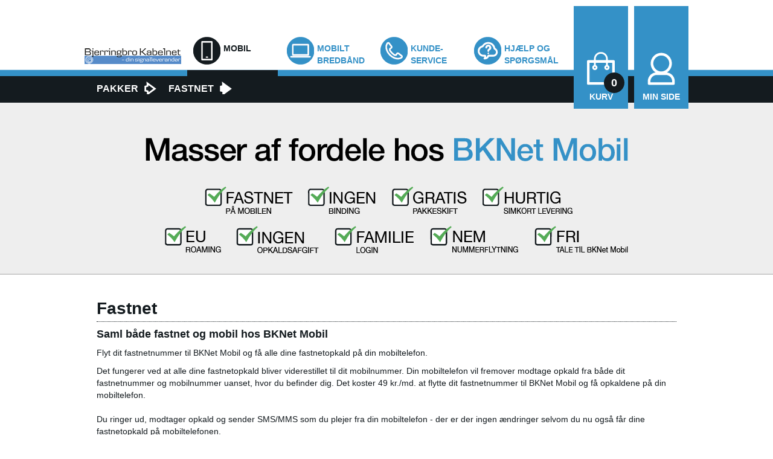

--- FILE ---
content_type: text/html; charset=utf-8
request_url: https://www.bknet-mobil.dk/mobilabonnement/fastnet/
body_size: 12497
content:

  <!doctype html>
  <html xmlns:umbraco="http://umbraco.org">
  <head><title>
	Fastnet
</title><meta http-equiv="Content-Type" content="text/html; charset=iso-8859-1" /><meta name="viewport" content="initial-scale=1" /><link rel="apple-touch-icon" sizes="144x144" href="/apple-touch-icon.png" /><link rel="icon" type="image/png" href="/favicon-32x32.png" sizes="32x32" /><link rel="icon" type="image/png" href="/favicon-16x16.png" sizes="16x16" /><link rel="manifest" href="/manifest.json" /><link rel="mask-icon" href="/safari-pinned-tab.svg" color="#5bbad5" /><meta name="theme-color" content="#ffffff" /><link rel="stylesheet" href="/css/jquery-ui.min.css" /><link rel="stylesheet" type="text/css" href="/Content/bootstrap.min.css" /><link rel="stylesheet" type="text/css" href="/css/GtStyleV2.min.css?20181023" /><link rel="stylesheet" type="text/css" href="/css/TextStyles.css" />
    <!-- Google Tag Manager -->
    <script>(function(w,d,s,l,i){w[l]=w[l]||[];w[l].push({'gtm.start':
    new Date().getTime(),event:'gtm.js'});var f=d.getElementsByTagName(s)[0],
    j=d.createElement(s),dl=l!='dataLayer'?'&l='+l:'';j.async=true;j.src=
    'https://www.googletagmanager.com/gtm.js?id='+i+dl;f.parentNode.insertBefore(j,f);
    })(window,document,'script','dataLayer','GTM-W7ZD9S5');</script>
    <!-- End Google Tag Manager -->
    <script id="ContentPlaceHolderDefault_jQuery" type="text/javascript" src="/umbraco_client/ui/jquery.js"></script><script id="ContentPlaceHolderDefault_PageCustom.js" type="text/javascript" src="/scripts/PageCustom.min.js"></script><script id="ContentPlaceHolderDefault_jquery.placeholder.js" type="text/javascript" src="/scripts/jquery.placeholder.min.js"></script><script id="ContentPlaceHolderDefault_jquery-ui.js" type="text/javascript" src="/scripts/jquery-ui.min.js"></script><script id="ContentPlaceHolderDefault_selectivizr-min.js" type="text/javascript" src="/scripts/selectivizr-min.js"></script><script id="ContentPlaceHolderDefault_jssor.slider.mini.js" type="text/javascript" src="/scripts/jssor.slider.mini.js"></script></head>
  <body>
    <!-- Google Tag Manager (noscript) -->
    <noscript><iframe src="https://www.googletagmanager.com/ns.html?id=GTM-W7ZD9S5"
    height="0" width="0" style="display:none;visibility:hidden"></iframe></noscript>
    <!-- End Google Tag Manager (noscript) -->
    <form method="post" action="/mobilabonnement/fastnet/" id="RunwayMasterForm">
<div class="aspNetHidden">
<input type="hidden" name="__EVENTTARGET" id="__EVENTTARGET" value="" />
<input type="hidden" name="__EVENTARGUMENT" id="__EVENTARGUMENT" value="" />
<input type="hidden" name="__VIEWSTATE" id="__VIEWSTATE" value="IuLVV+wrBJgmB0pWieqFuH/MF6VzrwSntKUccVt4GP1F4P4SC5znJ9lLYDM2jU/10gceHbqXJ1Eu6/r1jT8/TV21YqpHsr7yBdPdz6H+FyLRzwj80BD8QzCUOvN3pxa7EOeCxKjsPf90uZ7HW/6CXw7vbqaEvNPQoN9LSNNb9sT5XlTRB24/Tc8Tcwt86TwiUQhsuGStmgvNjk32u69BLRJOGL7Pj/c2VEHaUerCOEjIbYHUm3assgy13sqmCTcJx3uBTGMuKtqNORomoKPhNMaw61SwU3hEd/yNP0Ipax6r3zZBqRdm7pPz2tAfjqO7lRLyorkBrDbBLk8o8ZfBufq03Oq/yyN0n7yTWVAs7WGWNnSVJZxjl8TgIMfcgGPGjYsxeM2xc05Dky7zjzYEIF0ABug9+Fe/M/zwyj6Fl2e6m+GJPY3GfB7zNSS2lYwbEy66KwliQvqgDfSJ3ieqrQRaukPJuC9rHplo/+kIQhxz9cuax18+2YuXoUVYQjRWqgyiE4W21Q5uw1p1F8fAbbwlg1+wYKHEv1hVgsMCmupfkUPZ/JriSxGe6p3JADNaSnE5Xu4ARqRiAStPd5EaYmHv84eSXxo+UFt1w+q+JhcjB1q3iB0cAewY2ZyMrVlbMQsAn+ISPO9szbDFF5JPgF0y2AOGhiqmNs4rNJzwN1YiYdJ/VrIS0O/JzMSW2zhPTsd+ZycIKre63O62qlLcacgWLd42BmLxSfRMrZpufWEtmH7N/5cl5iXNf2L9jH+Sanm9gx9IomL7tB1tUtFsYSCZY11Jqiz7lPj3xSm5dcg6VVCrASrfx/QWUsrsBUBLkey9fbMu5ny3C3IyIp+R0t+Mtx4NihbwIYMke8nCGyKvD0fmkmwj6p+vuQEvk26mUPfKwaewugDqcc6oNRvdnNBo+4/fJTXiGoNMCXChk8ethgTOv5RCVKefNjaO79pPQlE1sZ3W4j4XrIR+RQ5EBQo/BnqPEym87v7/o4mVAK0S3ukmBryp6GLUQR1ePE2THP0xqzNnRFzQuVrTA5k0bLDbFGI4/JHALvWftkI9Pdjf0KI6uY2A5aKCf4bXpCE9AEYYQ18wfhWSdjhBPhm3pxb7MLqV2n1eq/L/iZa78UmNJqPKAOqxGedv+mprFI09lRpR5YE6wJgVloz3vJ4xO2y2y/LZHj18ff+76fe0v1bzub+eEriK3CL60vev6aN3WMvE7vkja5yp3JpxPYSlFKPQMP2ztFTUDXuA5nmxagR3g4i80qF2YyxyG7nJltvLpcnUD2k70st7QDr75ZQRP0Kf0ShNNL0mHuhtUd/gtFdFlVOYLr8bPsrAdhN+7r+7" />
</div>

<script type="text/javascript">
//<![CDATA[
var theForm = document.forms['RunwayMasterForm'];
if (!theForm) {
    theForm = document.RunwayMasterForm;
}
function __doPostBack(eventTarget, eventArgument) {
    if (!theForm.onsubmit || (theForm.onsubmit() != false)) {
        theForm.__EVENTTARGET.value = eventTarget;
        theForm.__EVENTARGUMENT.value = eventArgument;
        theForm.submit();
    }
}
//]]>
</script>


<script src="/WebResource.axd?d=pynGkmcFUV13He1Qd6_TZDSKueayGXoyVaiznRo4tZMJDBwk2G7wY5xp9BuUHW1duhheA3GcpB--lVFtcXzAWg2&amp;t=638901608248157332" type="text/javascript"></script>


<script src="/ScriptResource.axd?d=NJmAwtEo3Ipnlaxl6CMhviHx5b8Ff5X1RXPj08OCSQs9dhY6-oJYzDxPFl54VXtXh1l0st-nGfGYKTBsCUCtwvnYbf1uHCTuOnxAivODGr0hWMyyB5X7JbauxKFl9ovr4woKjwQyb4pEsXWn_-cgc9Cu50Nf9E6KBAbAZ256XFc1&amp;t=5c0e0825" type="text/javascript"></script>
<script src="/ScriptResource.axd?d=dwY9oWetJoJoVpgL6Zq8OAv45crlSCwLWawK9UKGtQfPW4dQyDNI8JLv4tqa5OhU8LZlIp0f-zAPJ_-w13cAwo3EYn5sBINQ6dFZzy8pRlIMCp2MKXI0qyWFQsWMU3cH4t5WpOn6DaQGJxQkwzo_VtqQGVT_zY2snC3VKgLcJOQ1&amp;t=5c0e0825" type="text/javascript"></script>
      <div id="ExpandContent">
        <script type="text/javascript">
//<![CDATA[
Sys.WebForms.PageRequestManager._initialize('ctl00$ctl00$ctl00$ContentPlaceHolderDefault$ToolkitScriptManager1', 'RunwayMasterForm', [], ['ctl00$ctl00$ctl00$ContentPlaceHolderDefault$ToolkitScriptManager1','ContentPlaceHolderDefault_ToolkitScriptManager1'], [], 90, 'ctl00$ctl00$ctl00');
//]]>
</script>
<input type="hidden" name="ctl00$ctl00$ctl00$ContentPlaceHolderDefault$ToolkitScriptManager1" id="ContentPlaceHolderDefault_ToolkitScriptManager1" />
<script type="text/javascript">
//<![CDATA[
Sys.Application.setServerId("ContentPlaceHolderDefault_ToolkitScriptManager1", "ctl00$ctl00$ctl00$ContentPlaceHolderDefault$ToolkitScriptManager1");
Sys.Application._enableHistoryInScriptManager();
//]]>
</script>

        
        <div id="Top">
          <div id="TopContentWrap">
            <div id="BasketButton">
              <div id="divBasketCount" class="Count">0</div>
              <div class="HeaderBtnText">Kurv</div>
            </div>
            <div id="LoginButton">
              <div class="HeaderBtnText">Min side</div>
            </div>
            <div id="MobileMenuButton">
              <div class="HeaderBtnText">Menu</div>
            </div>
            <div id="TopMenu">
              <div id="TopMenuLogo">
                <a href="/">
                  <img id="PageLogo" src="/images/design/logo_top.png" width="160" height="26" alt="BK NET Mobil" title="BK NET Mobil" /></a>
              </div>
              <div id="TopMenuNavigation">
                <div class="TopMenuItem">
      <div class="current stay">
        <a href="/mobilabonnement/pakker/" title="Find det perfekte abonnement til din mobil" alt="Find det perfekte abonnement til din mobil">

<img src="/media/1387/hovedmenu_mobil.png" />          <img src="/media/1383/hovedmenu_mobil2.png" />          <div class="MenuText">
            Mobil
          </div>
          <div class="MenuFooter">&nbsp;</div>
        </a>
      </div>
    </div>
    <div class="TopMenuItem">
      <div class="">
        <a href="/mobilt-bredbaand/" title="" alt="">

<img src="/media/1382/hovedmenu_mbb22.png" />          <img src="/media/1384/hovedmenu_mbb2.png" />          <div class="MenuText">
            Mobilt Bredb&#229;nd
          </div>
          <div class="MenuFooter">&nbsp;</div>
        </a>
      </div>
    </div>
    <div class="TopMenuItem">
      <div class="">
        <a href="/kundeservice/" title="" alt="">

<img src="/media/1389/hovedmenu_kundeservice2.png" />          <img src="/media/1388/hovedmenu_kundeservice.png" />          <div class="MenuText">
            Kunde-service
          </div>
          <div class="MenuFooter">&nbsp;</div>
        </a>
      </div>
    </div>
    <div class="TopMenuItem">
      <div class="">
        <a href="/hjaelp-og-spoergsmaal/" title="" alt="">

<img src="/media/1386/hovedmenu_faq.png" />          <img src="/media/1385/hovedmenu_faq2.png" />          <div class="MenuText">
            Hj&#230;lp og sp&#248;rgsm&#229;l
          </div>
          <div class="MenuFooter">&nbsp;</div>
        </a>
      </div>
    </div>
              </div>
            </div>
            <div id="TopMenu2ndLevel">
              <div style="float: left; max-width: 780px; min-width: 320px; width: 100%">
                <a href="/mobilabonnement/pakker/" title="" alt="">
        <div class="TopMenu2ndLevelItem">
          Pakker
        </div>
      </a>
      <a href="/mobilabonnement/fastnet/" title="Fastnet p&#229; mobilen" alt="Fastnet p&#229; mobilen">
        <div class="TopMenu2ndLevelItem TopMenu2ndLevelItemCurrent">
          Fastnet
        </div>
      </a>
              </div>
            </div>
          </div>
        </div>
        <div style="height: 0px"></div>
        <div id="BasketSmallContent">
          <div class="DropInContainerContent" style="width: 400px;">
            <div id="BasketSmallContent2"></div>
          </div>
          <img src="/images/design/icon_close.png" class="DropInContainerContentClose" onclick="$(this).parent().hide()" alt="Luk" title="Luk" />
        </div>
        <div id="LoginContainer">
          <div class="DropInContainerContent" style="width: 300px;">
            <div id="divTopLoginFields">
              <h2 style="text-align: center">Login på min side</h2>
              <span id="ContentPlaceHolderDefault_lblLoginError" class="ColorError"></span>
              <div style="padding-top: 10px;">
                <input name="ctl00$ctl00$ctl00$ContentPlaceHolderDefault$tbLoginPhoneNo" type="tel" maxlength="9" id="ContentPlaceHolderDefault_tbLoginPhoneNo" class="FormBoxInput" PlaceHolder="Indtast mobilnr." style="width:92%;" />
              </div>
              <div style="padding-top: 10px;">
                <input name="ctl00$ctl00$ctl00$ContentPlaceHolderDefault$tbLoginPassword" type="password" maxlength="20" id="ContentPlaceHolderDefault_tbLoginPassword" class="FormBoxInput" PlaceHolder="Indtast password" style="width:92%;" />
              </div>
              <div style="text-align: center; padding-top: 10px">
                <input type="submit" name="ctl00$ctl00$ctl00$ContentPlaceHolderDefault$btnLogin" value="Login" id="ContentPlaceHolderDefault_btnLogin" class="btnSmall Color1" />
                <div><a href="/glemt-password">Glemt password?</a></div>
              </div>
            </div>
            
          </div>
          <img src="/images/design/icon_close.png" class="DropInContainerContentClose" onclick="$(this).parent().hide()" alt="Luk" title="Luk" />
        </div>
        <div id="MobileMenuContainer">
          <div>
        <a class="MobileMenuLink"  title="Find det perfekte abonnement til din mobil">
          <div class="MobileMenuItem Main">
            Mobil
          </div>
        </a>

          <div style="display: none">

                <a href="/mobilabonnement/pakker/" title="" alt=""><div class="MobileMenuItem Sub">Pakker</div></a>
                <a href="/mobilabonnement/fastnet/" title="Fastnet p&#229; mobilen" alt="Fastnet p&#229; mobilen"><div class="MobileMenuItem Sub">Fastnet</div></a>
          </div>

      </div>
      <div>
        <a class="MobileMenuLink"  title="">
          <div class="MobileMenuItem Main">
            Mobilt Bredb&#229;nd
          </div>
        </a>

          <div style="display: none">

                <a href="/mobilt-bredbaand/mobilt-bredbaand-i-dk/" title="" alt=""><div class="MobileMenuItem Sub">Mobilt Bredb&#229;nd i DK</div></a>
                <a href="/mobilt-bredbaand/mobilt-bredbaand-i-eu/" title="" alt=""><div class="MobileMenuItem Sub">Mobilt Bredb&#229;nd i EU</div></a>
          </div>

      </div>
      <div>
        <a class="MobileMenuLink" href=/kundeservice/ title="">
          <div class="MobileMenuItem Main Single">
            Kunde-service
          </div>
        </a>


      </div>
      <div>
        <a class="MobileMenuLink" href=/hjaelp-og-spoergsmaal/ title="">
          <div class="MobileMenuItem Main Single">
            Hj&#230;lp og sp&#248;rgsm&#229;l
          </div>
        </a>


      </div>
        </div>
        <div id="BannerContainer">
          <div id="divTopBanner">
              <img src="/media/1415/banner_faner_201811.png" alt="Fastnet p&#229; mobilen" title="Fastnet p&#229; mobilen" style="width:100%;vertical-align: top;">
          </div>
        </div>
        <div id="ContentWrap">
          <span id="ContentPlaceHolderDefault_lblTest"></span>
          
  <div id="content" class="textpage">

    <div id="contentHeader">
      <h1>
        Fastnet
      </h1>
    </div>

    <h2>Saml både fastnet og mobil hos BKNet Mobil</h2>
<p>Flyt dit fastnetnummer til BKNet Mobil og få alle dine fastnetopkald på din mobiltelefon. </p>
<p>Det fungerer ved at alle dine fastnetopkald bliver viderestillet til dit mobilnummer. Din mobiltelefon vil fremover modtage opkald fra både dit fastnetnummer og mobilnummer uanset, hvor du befinder dig. Det koster 49 kr./md. at flytte dit fastnetnummer til BKNet Mobil og få opkaldene på din mobiltelefon.<br><br>Du ringer ud, modtager opkald og sender SMS/MMS som du plejer fra din mobiltelefon - der er der ingen ændringer selvom du nu også får dine fastnetopkald på mobiltelefonen.  <br>Du kan frit vælge, hvilket BKNet Mobil abonnement, du vil have på dit mobilnummer, hertil tillægges 49 kr. for at få viderestillet dine fastnetopkald til mobiltelefonen. Tilbuddet forudsætter at mobilnummeret er hos BKNet Mobil og kan kun anvendes til privatforbrug.</p>
<p>Oprettelsen koster 99 kr. og der er ingen binding. Det er gratis at skifte imellem BKNet Mobils abonnementer.</p>
<div id="ContentPlaceHolderDefault_cp_content_ctl01_ucSubscriptionBoxes_9_Panel1">
	<div id="SubscriptionBox_1469" class="SubscriptionBox"><input type="hidden" name="ctl00$ctl00$ctl00$ContentPlaceHolderDefault$cp_content$ctl01$ucSubscriptionBoxes_9$SubPrice_1469" id="SubPrice_1469" value="59" /><input type="hidden" name="ctl00$ctl00$ctl00$ContentPlaceHolderDefault$cp_content$ctl01$ucSubscriptionBoxes_9$SubPriceEstablishing_1469" id="SubPriceEstablishing_1469" value="0" /><input type="hidden" name="ctl00$ctl00$ctl00$ContentPlaceHolderDefault$cp_content$ctl01$ucSubscriptionBoxes_9$SubPriceMinPrMonth_1469" id="SubPriceMinPrMonth_1469" value="59" /><div class="Headline Size12"><div class="HlText">Pakke 3/3 EU</div><img class="Splash" src="/images/splash/flag_eu.png" title="Kan bruges i hele EU" alt="Kan bruges i hele EU"></img></div><div class="PackageContent"><div class="PackageContentItem" style="width: 33%;"><span class="Big">3</span><br><span class="Small">timer<br/>i DK & EU<span></div><div class="PackageContentItem" style="width: 33%;"><span class="Big">FRI</span><br><span class="Small">SMS/MMS<br/>i DK & EU<span></div><div class="PackageContentItem" style="width: 33%;"><span class="Big">3</span><br><span class="Small">GB data<br/>i DK<span></div></div><div class="ContentBox"><div class="PackageContentExtra"><span class="Medium">Heraf 3 GB data i EU, 5G netværk</span></div></div><div id="SubServices_1469" class="ContentBox"><div class="SubHeadline">Tilvalg</div><div class="BorderStyle5" style="padding: 6px; overflow: hidden;"><div class="ColorStyle3" style="float: right; width: 35px; text-align: right; padding-top: 2px;">+49,-<input type="hidden" name="ctl00$ctl00$ctl00$ContentPlaceHolderDefault$cp_content$ctl01$ucSubscriptionBoxes_9$ServicesPrice_1469_874" id="ServicesPrice_1469_874" value="49" /><input type="hidden" name="ctl00$ctl00$ctl00$ContentPlaceHolderDefault$cp_content$ctl01$ucSubscriptionBoxes_9$ServicesPriceEstablishing_1469_874" id="ServicesPriceEstablishing_1469_874" value="99" /></div><input id="Services_1469_138multi_874" type="checkbox" name="ctl00$ctl00$ctl00$ContentPlaceHolderDefault$cp_content$ctl01$ucSubscriptionBoxes_9$Services_1469_138multi_874" checked="checked" onclick="CalcPrice(this);" class="cbSmall" /><label for="Services_1469_138multi_874" style="max-width: 133px;">Fastnet på mobil</label></div><div class="BorderStyle5" style="padding: 6px; overflow: hidden;"><div class="ColorStyle3" style="float: right; width: 35px; text-align: right; padding-top: 2px;">+899,-<input type="hidden" name="ctl00$ctl00$ctl00$ContentPlaceHolderDefault$cp_content$ctl01$ucSubscriptionBoxes_9$ServicesPrice_1469_1170" id="ServicesPrice_1469_1170" value="0" /><input type="hidden" name="ctl00$ctl00$ctl00$ContentPlaceHolderDefault$cp_content$ctl01$ucSubscriptionBoxes_9$ServicesPriceEstablishing_1469_1170" id="ServicesPriceEstablishing_1469_1170" value="0" /></div><input id="Services_1469_5multi_1170" type="checkbox" name="ctl00$ctl00$ctl00$ContentPlaceHolderDefault$cp_content$ctl01$ucSubscriptionBoxes_9$Services_1469_5multi_1170" onclick="CalcPrice(this);" class="cbSmall" /><label for="Services_1469_5multi_1170" style="max-width: 133px;">Doro 4100H 4G bordtelefon</label></div></div><div></div><div></div><div class="PriceBox"><div class="Price"><span class="PriceBig" id="SubPriceTotal_1469" title="Pris inkl. moms">59</span><span class="PriceSuffix"> kr.<br/>/md.</span></div><div class="PriceExtra"><div>Oprettelse <span id="SubPriceTotalEstablishing_1469">0</span> kr.</div><div>Mindstepris <span id="SubPriceMin_1469">59</span> kr.</div></div></div><input type="submit" name="ctl00$ctl00$ctl00$ContentPlaceHolderDefault$cp_content$ctl01$ucSubscriptionBoxes_9$btnAddToBasket_1469" value="Køb »" id="ContentPlaceHolderDefault_cp_content_ctl01_ucSubscriptionBoxes_9_btnAddToBasket_1469" class="btnArrow" style="" /></div><div id="SubscriptionBox_1477" class="SubscriptionBox"><input type="hidden" name="ctl00$ctl00$ctl00$ContentPlaceHolderDefault$cp_content$ctl01$ucSubscriptionBoxes_9$SubPrice_1477" id="SubPrice_1477" value="79" /><input type="hidden" name="ctl00$ctl00$ctl00$ContentPlaceHolderDefault$cp_content$ctl01$ucSubscriptionBoxes_9$SubPriceEstablishing_1477" id="SubPriceEstablishing_1477" value="0" /><input type="hidden" name="ctl00$ctl00$ctl00$ContentPlaceHolderDefault$cp_content$ctl01$ucSubscriptionBoxes_9$SubPriceMinPrMonth_1477" id="SubPriceMinPrMonth_1477" value="79" /><div class="Headline Size15"><div class="HlText">Pakke FRI/15 EU</div><img class="Splash" src="/images/splash/flag_eu.png" title="Kan bruges i hele EU" alt="Kan bruges i hele EU"></img></div><div class="PackageContent"><div class="PackageContentItem" style="width: 33%;"><span class="Big">FRI</span><br><span class="Small">tale<br/>i DK & EU<span></div><div class="PackageContentItem" style="width: 33%;"><span class="Big">FRI</span><br><span class="Small">SMS/MMS<br/>i DK & EU<span></div><div class="PackageContentItem" style="width: 33%;"><span class="Big">15</span><br><span class="Small">GB data<br/>i DK<span></div></div><div class="ContentBox"><div class="PackageContentExtra"><span class="Medium">Heraf 15 GB data i EU, 5G netværk</span></div></div><div id="SubServices_1477" class="ContentBox"><div class="SubHeadline">Tilvalg</div><div class="BorderStyle5" style="padding: 6px; overflow: hidden;"><div class="ColorStyle3" style="float: right; width: 35px; text-align: right; padding-top: 2px;">+49,-<input type="hidden" name="ctl00$ctl00$ctl00$ContentPlaceHolderDefault$cp_content$ctl01$ucSubscriptionBoxes_9$ServicesPrice_1477_874" id="ServicesPrice_1477_874" value="49" /><input type="hidden" name="ctl00$ctl00$ctl00$ContentPlaceHolderDefault$cp_content$ctl01$ucSubscriptionBoxes_9$ServicesPriceEstablishing_1477_874" id="ServicesPriceEstablishing_1477_874" value="99" /></div><input id="Services_1477_138multi_874" type="checkbox" name="ctl00$ctl00$ctl00$ContentPlaceHolderDefault$cp_content$ctl01$ucSubscriptionBoxes_9$Services_1477_138multi_874" checked="checked" onclick="CalcPrice(this);" class="cbSmall" /><label for="Services_1477_138multi_874" style="max-width: 133px;">Fastnet på mobil</label></div><div class="BorderStyle5" style="padding: 6px; overflow: hidden;"><div class="ColorStyle3" style="float: right; width: 35px; text-align: right; padding-top: 2px;">+899,-<input type="hidden" name="ctl00$ctl00$ctl00$ContentPlaceHolderDefault$cp_content$ctl01$ucSubscriptionBoxes_9$ServicesPrice_1477_1170" id="ServicesPrice_1477_1170" value="0" /><input type="hidden" name="ctl00$ctl00$ctl00$ContentPlaceHolderDefault$cp_content$ctl01$ucSubscriptionBoxes_9$ServicesPriceEstablishing_1477_1170" id="ServicesPriceEstablishing_1477_1170" value="0" /></div><input id="Services_1477_5multi_1170" type="checkbox" name="ctl00$ctl00$ctl00$ContentPlaceHolderDefault$cp_content$ctl01$ucSubscriptionBoxes_9$Services_1477_5multi_1170" onclick="CalcPrice(this);" class="cbSmall" /><label for="Services_1477_5multi_1170" style="max-width: 133px;">Doro 4100H 4G bordtelefon</label></div></div><div></div><div></div><div class="PriceBox"><div class="Price"><span class="PriceBig" id="SubPriceTotal_1477" title="Pris inkl. moms">79</span><span class="PriceSuffix"> kr.<br/>/md.</span></div><div class="PriceExtra"><div>Oprettelse <span id="SubPriceTotalEstablishing_1477">0</span> kr.</div><div>Mindstepris <span id="SubPriceMin_1477">79</span> kr.</div></div></div><input type="submit" name="ctl00$ctl00$ctl00$ContentPlaceHolderDefault$cp_content$ctl01$ucSubscriptionBoxes_9$btnAddToBasket_1477" value="Køb »" id="ContentPlaceHolderDefault_cp_content_ctl01_ucSubscriptionBoxes_9_btnAddToBasket_1477" class="btnArrow" style="" /></div><div id="SubscriptionBox_1483" class="SubscriptionBox"><input type="hidden" name="ctl00$ctl00$ctl00$ContentPlaceHolderDefault$cp_content$ctl01$ucSubscriptionBoxes_9$SubPrice_1483" id="SubPrice_1483" value="89" /><input type="hidden" name="ctl00$ctl00$ctl00$ContentPlaceHolderDefault$cp_content$ctl01$ucSubscriptionBoxes_9$SubPriceEstablishing_1483" id="SubPriceEstablishing_1483" value="0" /><input type="hidden" name="ctl00$ctl00$ctl00$ContentPlaceHolderDefault$cp_content$ctl01$ucSubscriptionBoxes_9$SubPriceMinPrMonth_1483" id="SubPriceMinPrMonth_1483" value="89" /><div class="Headline Size15"><div class="HlText">Pakke FRI/30 EU</div><img class="Splash" src="/images/splash/flag_eu.png" title="Kan bruges i hele EU" alt="Kan bruges i hele EU"></img></div><div class="PackageContent"><div class="PackageContentItem" style="width: 33%;"><span class="Big">FRI</span><br><span class="Small">tale<br/>i DK & EU<span></div><div class="PackageContentItem" style="width: 33%;"><span class="Big">FRI</span><br><span class="Small">SMS/MMS<br/>i DK & EU<span></div><div class="PackageContentItem" style="width: 33%;"><span class="Big">30</span><br><span class="Small">GB data<br/>i DK<span></div></div><div class="ContentBox"><div class="PackageContentExtra"><span class="Medium">Heraf 18 GB data i EU, 5G netværk</span></div></div><div id="SubServices_1483" class="ContentBox"><div class="SubHeadline">Tilvalg</div><div class="BorderStyle5" style="padding: 6px; overflow: hidden;"><div class="ColorStyle3" style="float: right; width: 35px; text-align: right; padding-top: 2px;">+49,-<input type="hidden" name="ctl00$ctl00$ctl00$ContentPlaceHolderDefault$cp_content$ctl01$ucSubscriptionBoxes_9$ServicesPrice_1483_874" id="ServicesPrice_1483_874" value="49" /><input type="hidden" name="ctl00$ctl00$ctl00$ContentPlaceHolderDefault$cp_content$ctl01$ucSubscriptionBoxes_9$ServicesPriceEstablishing_1483_874" id="ServicesPriceEstablishing_1483_874" value="99" /></div><input id="Services_1483_138multi_874" type="checkbox" name="ctl00$ctl00$ctl00$ContentPlaceHolderDefault$cp_content$ctl01$ucSubscriptionBoxes_9$Services_1483_138multi_874" checked="checked" onclick="CalcPrice(this);" class="cbSmall" /><label for="Services_1483_138multi_874" style="max-width: 133px;">Fastnet på mobil</label></div><div class="BorderStyle5" style="padding: 6px; overflow: hidden;"><div class="ColorStyle3" style="float: right; width: 35px; text-align: right; padding-top: 2px;">+899,-<input type="hidden" name="ctl00$ctl00$ctl00$ContentPlaceHolderDefault$cp_content$ctl01$ucSubscriptionBoxes_9$ServicesPrice_1483_1170" id="ServicesPrice_1483_1170" value="0" /><input type="hidden" name="ctl00$ctl00$ctl00$ContentPlaceHolderDefault$cp_content$ctl01$ucSubscriptionBoxes_9$ServicesPriceEstablishing_1483_1170" id="ServicesPriceEstablishing_1483_1170" value="0" /></div><input id="Services_1483_5multi_1170" type="checkbox" name="ctl00$ctl00$ctl00$ContentPlaceHolderDefault$cp_content$ctl01$ucSubscriptionBoxes_9$Services_1483_5multi_1170" onclick="CalcPrice(this);" class="cbSmall" /><label for="Services_1483_5multi_1170" style="max-width: 133px;">Doro 4100H 4G bordtelefon</label></div></div><div></div><div></div><div class="PriceBox"><div class="Price"><span class="PriceBig" id="SubPriceTotal_1483" title="Pris inkl. moms">89</span><span class="PriceSuffix"> kr.<br/>/md.</span></div><div class="PriceExtra"><div>Oprettelse <span id="SubPriceTotalEstablishing_1483">0</span> kr.</div><div>Mindstepris <span id="SubPriceMin_1483">89</span> kr.</div></div></div><input type="submit" name="ctl00$ctl00$ctl00$ContentPlaceHolderDefault$cp_content$ctl01$ucSubscriptionBoxes_9$btnAddToBasket_1483" value="Køb »" id="ContentPlaceHolderDefault_cp_content_ctl01_ucSubscriptionBoxes_9_btnAddToBasket_1483" class="btnArrow" style="" /></div><div id="SubscriptionBox_1511" class="SubscriptionBox"><input type="hidden" name="ctl00$ctl00$ctl00$ContentPlaceHolderDefault$cp_content$ctl01$ucSubscriptionBoxes_9$SubPrice_1511" id="SubPrice_1511" value="99" /><input type="hidden" name="ctl00$ctl00$ctl00$ContentPlaceHolderDefault$cp_content$ctl01$ucSubscriptionBoxes_9$SubPriceEstablishing_1511" id="SubPriceEstablishing_1511" value="0" /><input type="hidden" name="ctl00$ctl00$ctl00$ContentPlaceHolderDefault$cp_content$ctl01$ucSubscriptionBoxes_9$SubPriceMinPrMonth_1511" id="SubPriceMinPrMonth_1511" value="99" /><div class="Headline Size15"><div class="HlText">Pakke FRI/50 EU</div><img class="Splash" src="/images/splash/flag_eu.png" title="Kan bruges i hele EU" alt="Kan bruges i hele EU"></img></div><div class="PackageContent"><div class="PackageContentItem" style="width: 33%;"><span class="Big">FRI</span><br><span class="Small">tale<br/>i DK & EU<span></div><div class="PackageContentItem" style="width: 33%;"><span class="Big">FRI</span><br><span class="Small">SMS/MMS<br/>i DK & EU<span></div><div class="PackageContentItem" style="width: 33%;"><span class="Big">50</span><br><span class="Small">GB data<br/>i DK<span></div></div><div class="ContentBox"><div class="PackageContentExtra"><span class="Medium">Heraf 20 GB i EU, 5G netværk</span></div></div><div id="SubServices_1511" class="ContentBox"><div class="SubHeadline">Tilvalg</div><div class="BorderStyle5" style="padding: 6px; overflow: hidden;"><div class="ColorStyle3" style="float: right; width: 35px; text-align: right; padding-top: 2px;">+49,-<input type="hidden" name="ctl00$ctl00$ctl00$ContentPlaceHolderDefault$cp_content$ctl01$ucSubscriptionBoxes_9$ServicesPrice_1511_874" id="ServicesPrice_1511_874" value="49" /><input type="hidden" name="ctl00$ctl00$ctl00$ContentPlaceHolderDefault$cp_content$ctl01$ucSubscriptionBoxes_9$ServicesPriceEstablishing_1511_874" id="ServicesPriceEstablishing_1511_874" value="99" /></div><input id="Services_1511_138multi_874" type="checkbox" name="ctl00$ctl00$ctl00$ContentPlaceHolderDefault$cp_content$ctl01$ucSubscriptionBoxes_9$Services_1511_138multi_874" checked="checked" onclick="CalcPrice(this);" class="cbSmall" /><label for="Services_1511_138multi_874" style="max-width: 133px;">Fastnet på mobil</label></div><div class="BorderStyle5" style="padding: 6px; overflow: hidden;"><div class="ColorStyle3" style="float: right; width: 35px; text-align: right; padding-top: 2px;">+899,-<input type="hidden" name="ctl00$ctl00$ctl00$ContentPlaceHolderDefault$cp_content$ctl01$ucSubscriptionBoxes_9$ServicesPrice_1511_1170" id="ServicesPrice_1511_1170" value="0" /><input type="hidden" name="ctl00$ctl00$ctl00$ContentPlaceHolderDefault$cp_content$ctl01$ucSubscriptionBoxes_9$ServicesPriceEstablishing_1511_1170" id="ServicesPriceEstablishing_1511_1170" value="0" /></div><input id="Services_1511_5multi_1170" type="checkbox" name="ctl00$ctl00$ctl00$ContentPlaceHolderDefault$cp_content$ctl01$ucSubscriptionBoxes_9$Services_1511_5multi_1170" onclick="CalcPrice(this);" class="cbSmall" /><label for="Services_1511_5multi_1170" style="max-width: 133px;">Doro 4100H 4G bordtelefon</label></div></div><div></div><div></div><div class="PriceBox"><div class="Price"><span class="PriceBig" id="SubPriceTotal_1511" title="Pris inkl. moms">99</span><span class="PriceSuffix"> kr.<br/>/md.</span></div><div class="PriceExtra"><div>Oprettelse <span id="SubPriceTotalEstablishing_1511">0</span> kr.</div><div>Mindstepris <span id="SubPriceMin_1511">99</span> kr.</div></div></div><input type="submit" name="ctl00$ctl00$ctl00$ContentPlaceHolderDefault$cp_content$ctl01$ucSubscriptionBoxes_9$btnAddToBasket_1511" value="Køb »" id="ContentPlaceHolderDefault_cp_content_ctl01_ucSubscriptionBoxes_9_btnAddToBasket_1511" class="btnArrow" style="" /></div>
</div>
<span id="ContentPlaceHolderDefault_cp_content_ctl01_ucSubscriptionBoxes_9_lblTest"></span>
<script type="text/javascript">
  function CalcPrice(object) {
    var SearchID = object.id.substring(0, object.id.lastIndexOf("_"));
    var iSub = object.id.split("_")[1];
    var Price = parseInt($("#SubPrice_" + iSub).val());
    var Discount = 0;
    var PriceEstablishing = parseInt($("#SubPriceEstablishing_" + iSub).val());
    var PriceMinPrMonth = parseInt($("#SubPriceMinPrMonth_" + iSub).val());
    var PriceMinimum = 0;

    if (SearchID.indexOf("multi") == -1) {
      $("#SubServices_" + iSub + " input[id^='" + SearchID + "']").each(function (index) {
        if (this.checked && this.id != object.id)
          this.checked = false;
      });
    }

    $("#SubscriptionBox_" + iSub + " input:checked:not(:disabled)").each(function (index) {
      if ($("#ServicesPrice_" + iSub + this.id.substring(this.id.lastIndexOf("_"))).val() !== undefined) {
        Price += parseInt($("#ServicesPrice_" + iSub + this.id.substring(this.id.lastIndexOf("_"))).val());
        PriceEstablishing += parseInt($("#ServicesPriceEstablishing_" + iSub + this.id.substring(this.id.lastIndexOf("_"))).val());
        if ($("#ServicesDiscount_" + iSub + this.id.substring(this.id.lastIndexOf("_"))).val() !== undefined) {
          Discount += parseInt($("#ServicesDiscount_" + iSub + this.id.substring(this.id.lastIndexOf("_"))).val());
        }
      }
    });
    PriceMinimum = (Price > PriceMinPrMonth ? Price : PriceMinPrMonth) + PriceEstablishing;
    $("#SubPriceTotal_" + iSub).animate({ 'opacity': 0 }, 300, function () {
      $(this).text(Price);
    }).animate({ 'opacity': 1 }, 300);
    if ($("#SubPriceTotalExVat_" + iSub).length) {
      $("#SubPriceTotalExVat_" + iSub).animate({ 'opacity': 0 }, 300, function () {
        $(this).text((Price * 0.8).toFixed(2).replace(".", ","));
      }).animate({ 'opacity': 1 }, 300);
    }
    if ($("#Ent_Discount_" + iSub).length != 0) {
      $("#Ent_Discount_" + iSub).animate({ 'opacity': 0 }, 300, function () {
        $(this).text("-" + Discount + ",-");
      }).animate({ 'opacity': 1 }, 300);
    }
    $("#SubPriceTotalEstablishing_" + iSub).animate({ 'opacity': 0 }, 300, function () {
      $(this).text(PriceEstablishing);
    }).animate({ 'opacity': 1 }, 300);
    $("#SubPriceMin_" + iSub).animate({ 'opacity': 0 }, 300, function () {
      $(this).text(PriceMinimum);
    }).animate({ 'opacity': 1 }, 300);
  }

  function FamilyShow(mode, id) {
    if (mode == 1)
      $("#FamBoxCount_" + id).show();
    else
      $("#FamBoxCount_" + id).hide();
  }

  $(document).ready(function () {
    $("input[id^='FamType_1_']").each(function (index) {
      var id = this.id.split('_')[2];
      if (this.checked)
        FamilyShow(0, id)
      else
        FamilyShow(1, id)
    });

    $(".SubBoxEntertainmentBtn").off("click").on("click", function () {
      if ($("#" + this.id.replace("Btn_", "")).is(':visible')) {
        $("#" + this.id.replace("Btn_", "")).slideUp("medium");
        $(this).html("Vis underholdning");
      } else {
        $("#" + this.id.replace("Btn_", "")).slideDown("medium");
        $(this).html("Skjul underholdning");
      }
    });

    if (getParameterByName("ent") == "1")
      $('.SubBoxEntertainmentBtn').trigger('click');

    $("div[id^='SubscriptionBox_']").each(function () {
      CalcPrice(this);
    });
    $('.SubscriptionBox .Headline').each(function () {
      if ($(this).getLines() > 1) {
        for (i = 25; i > 11; i--) {
          $(this).css("font-size", i + "px");
          if ($(this).getLines() == 1)
            break;
        }
      }
      //console.log('test' + $(this).getLines());
    });
  });

  function getParameterByName(name) {
    name = name.replace(/[\[]/, "\\[").replace(/[\]]/, "\\]");
    var regex = new RegExp("[\\?&]" + name + "=([^&#]*)"),
        results = regex.exec(location.search);
    return results === null ? "" : decodeURIComponent(results[1].replace(/\+/g, " "));
  }
</script>
<p> </p>
<h1 style="text-align: center;"><span class="ClearBoth">Dine Fordele hos BKNet Mobil</span></h1>
<p><span class="ClearBoth">Hos BKNet Mobil har vi et stort udvalg af mobilabonnementer med masser af fordele. Du får adgang til 4G netværket, ingen binding, ingen gebyr, ingen opkaldsafgift og fri tale til BKNet Mobil. Ændre dit forbrug sig, kan du altid skifte gratis imellem vores mobilabonnementer ved at logge ind på "Min Side".</span></p>
<p><strong>BKNet Mobils abonnementer kan anvendes i hele EU til samme pris som i Danmark.</strong></p>
<table border="0" style="margin-left: auto; margin-right: auto; height: 100px;">
<tbody>
<tr>
<td><img style="max-width: 750px; max-height: 100px; width: 100%;" src="/media/1414/fordele-banner5.png?width=750&amp;height=100" alt="" data-udi="umb://media/650ec207549d44b7a2404dda71c51756"></td>
</tr>
<tr>
<td><img style="max-width: 750px; max-height: 100px; width: 100%;" src="/media/1392/fordele-banner4.png?width=750&amp;height=100" alt="" data-udi="umb://media/eb8aac1faed749158505e75b6272ab73"></td>
</tr>
</tbody>
</table>
<p><span class="ClearBoth"><strong><span style="text-decoration: underline;"><br>Hvordan virker abonnementet i udlandet, samt fra og til udlandet:</span><br><br></strong>- Alle BKNet Mobils mobilabonnementer virker i udlandet.<strong><br></strong>- Du kan bruge hele din tale-, SMS- og MMS pakke, samt en andel af datapakken i EU - det er inkluderet i abonnementet.<br>- I resten af verden bliver du forbrugsafregnet alt efter, hvilket land du rejser i.<br>- Hvis du befinder dig i Danmark og ringer/SMS'er til et udenlandsk nummer i EU eller resten af verden, bliver du afregnet efter forbrug. Det er ikke inkluderet i abonnementet.<br><br>Der er ingen binding eller ændringsgebyr på abonnementerne, så du kan altid skifte imellem abonnementerne ved at logge ind på "Min side". En opgradering sker med det samme og en nedgradering sker til den 1. i den kommende måned. Der kan kun foretages et skift pr. måned.<strong><br></strong></span></p>
<table border="0" cellspacing="0" cellpadding="15" class="TableResp" style="margin-left: auto; margin-right: auto;">
<tbody>
<tr>
<td style="text-align: center;">
<p><img style="width: 197px; height: 59px;" src="/media/1351/flag3.png?width=197&amp;height=59" alt="" data-udi="umb://media/47588b95e09e43b4ba4b68877e7c2c03"></p>
<p><strong>DK til EU<br></strong>Tale: Forbrugsafregnes efter land<br>SMS/MMS: Forbrugsafregnes efter land<strong><br></strong></p>
</td>
<td style="text-align: center;">
<p><img style="width: 197px; height: 59px;" src="/media/1350/flag2.png?width=197&amp;height=59" alt="" data-udi="umb://media/460a88abbbad4b0ba4218226c18d0a48"></p>
<p><strong>DK til verden<br></strong>Tale: Forbrugsafregnes efter land<br>SMS/MMS: Forbrugsafregnes efter land</p>
</td>
<td style="text-align: center;">
<p><img style="width: 197px; height: 59px;" src="/media/1352/flag4.png?width=197&amp;height=59" alt="" data-udi="umb://media/a43c6939ceea4ce489a2b31485c15376"></p>
<p><strong>EU</strong><br>Tale: Inkluderet i EU abonnementet<br>SMS/MMS: Inkluderet i EU abonnementet<br>Data: Du kan bruge en andel af datapakken</p>
</td>
</tr>
<tr>
<td style="text-align: center;"> </td>
<td style="text-align: center;"> </td>
<td style="text-align: center;"> </td>
</tr>
<tr>
<td style="text-align: center;"><img style="width: 197px; height: 59px;" src="/media/1353/flag5.png?width=197&amp;height=59" alt="" data-udi="umb://media/3fa7c480eb6e4989a4fbcf370bb79ef3"><br><strong><br>EU til DK (eller et EU land)</strong><br>Tale: Inkluderet i EU abonnementet<br>SMS/MMS: Inkluderet i EU abonnementet</td>
<td style="text-align: center;"><img style="width: 197px; height: 59px;" src="/media/1354/flag6.png?width=197&amp;height=59" alt="" data-udi="umb://media/9e47cf6f80484c4c8a0b95202f42af76"><br><strong><br>EU til verden</strong><br>Tale: Forbrugsafregnes efter land<br>SMS/MMS: Forbrugsafregnes efter land</td>
<td style="text-align: center;"><img style="width: 197px; height: 59px;" src="/media/1355/flag7.png?width=197&amp;height=59" alt="" data-udi="umb://media/adb0cccc969244cd9047aed16e36e63f"><br><strong><br>Udenfor EU</strong><br>Tale: Forbrugsafregnes efter land<br>SMS/MMS: Forbrugsafregnes efter land<br>Data: Forbrugsafregnes efter land</td>
</tr>
</tbody>
</table>
<p style="text-align: center;"><span class="ClearBoth"><br></span><strong>Se mere her: <a rel="noopener noreferrer" href="/hjaelp-og-spoergsmaal/udland/" target="_blank">Udlands FAQ</a><br></strong></p>
  </div>

          <div style="clear: both"></div>
        </div>
        <!--<div id="Footer">
        <div id="BottomNavigation"><ul><li><div style="display: inline"><a href="/priser/" title="" alt=""><img src="/media/1281/bundikon_priser.png" width="28" height="28" style="float: left; padding-left: 14px;" /><div style="float: left; padding-left: 4px; padding-right: 14px; padding-top: 10px;">Priser</div></a></div></li></ul></div>
      </div>-->
      </div>
      <footer>
      <div style="margin-left: auto; margin-right: auto; max-width: 960px; min-width: 280px;">
        <div id="FooterTopWrap">
          <div id="FooterCustomerService">
            <h4>Kontakt kundeservice</h4>
            <p>Se åbningstider &amp; kontaktinfo:</p>
            <div id="FooterCsWrap">
              <div id="FooterCsBtn">
                <a href="/kundeservice/" style=""><span style="color: #FFF">Gå til <strong>Kundeservice</strong></span></a>
              </div>
              <div style="margin-left: 20px; margin-top: -5px">
                      <div style="display: table-row">
                        <div style="display: table-cell; width: 40px;">
                          <img src="/media/1409/bund-ikoner_1.svg" />
                        </div>
                        <div style="display: table-cell; vertical-align: middle; font-weight: bold">
                          Tlf:
                            <a href="/kundeservice/" title="3080 9082"><span class="ColorStyle1">3080 9082</span></a>
                        </div>
                      </div>
                      <div style="display: table-row">
                        <div style="display: table-cell; width: 40px;">
                          <img src="/media/1410/bund-ikoner_2.svg" />
                        </div>
                        <div style="display: table-cell; vertical-align: middle; font-weight: bold">
                          Mail:
                            <a href="mailto:support@bknet-mobil.dk" title="support@bknet-mobil.dk"><span class="ColorStyle1">support@bknet-mobil.dk</span></a>
                        </div>
                      </div>
                      <div style="display: table-row">
                        <div style="display: table-cell; width: 40px;">
                          <img src="/media/1412/bund-ikoner_4.svg" />
                        </div>
                        <div style="display: table-cell; vertical-align: middle; font-weight: bold">
                          F&#229; hj&#230;lp &amp; find guides i vores 
                            <a href="/hjaelp-og-spoergsmaal/" title="FAQ"><span class="ColorStyle1">FAQ</span></a>
                        </div>
                      </div>

              </div>
            </div>
          </div>
          <div id="FooterLinks" style="">
                <div id="FooterLinksGroup" style="">
                  <div><h4>BKNet Mobil</h4></div>
                        <div style="padding-top: 5px;"><a href="/om-bknet-mobil/" title="Om BKNet Mobil">Om BKNet Mobil</a></div>
                        <div style="padding-top: 5px;"><a href="/priser/" title="Priser">Priser</a></div>
                        <div style="padding-top: 5px;"><a href="/betingelser/" title="Betingelser">Betingelser</a></div>
                        <div style="padding-top: 5px;"><a href="https://bjkabelnet.dk/" title="Bjerringbro Kabelnet">Bjerringbro Kabelnet</a></div>
                </div>
                <div id="FooterLinksGroup" style="">
                  <div><h4>Min Side</h4></div>
                        <div style="padding-top: 5px;"><a href="/min-side/" title="Login p&#229; &quot;Min side&quot;">Login p&#229; &quot;Min side&quot;</a></div>
                        <div style="padding-top: 5px;"><a href="/min-side/forbrug/" title="F&#248;lg dit forbrug">F&#248;lg dit forbrug</a></div>
                        <div style="padding-top: 5px;"><a href="/min-side/mit-abonnement/" title="Skift dit abonnement">Skift dit abonnement</a></div>
                        <div style="padding-top: 5px;"><a href="/min-side/automatisk-optankning/" title="Tilmeld dit kort til betaling">Tilmeld dit kort til betaling</a></div>
                        <div style="padding-top: 5px;"><a href="/min-side/mit-simkort/" title="Find din PIN- &amp; PUK kode">Find din PIN- &amp; PUK kode</a></div>
                        <div style="padding-top: 5px;"><a href="/min-side/mit-simkort/" title="Sp&#230;r dit simkort">Sp&#230;r dit simkort</a></div>
                </div>
                <div id="FooterLinksGroup" style="">
                  <div><h4>Hj&#230;lp &amp; sp&#248;rgsm&#229;l</h4></div>
                        <div style="padding-top: 5px;"><a href="/hjaelp-og-spoergsmaal/" title="F&#229; hj&#230;lp i vores FAQ">F&#229; hj&#230;lp i vores FAQ</a></div>
                        <div style="padding-top: 5px;"><a href="/hjaelp-og-spoergsmaal/internet-opsaetning/" title="Ops&#230;tning af internet">Ops&#230;tning af internet</a></div>
                        <div style="padding-top: 5px;"><a href="/hjaelp-og-spoergsmaal/mms-opsaetning/" title="Ops&#230;tning af MMS">Ops&#230;tning af MMS</a></div>
                        <div style="padding-top: 5px;"><a href="/hjaelp-og-spoergsmaal/udland/" title="Udlandspriser">Udlandspriser</a></div>
                        <div style="padding-top: 5px;"><a href="/hjaelp-og-spoergsmaal/netvaerk-og-daekning/" title="D&#230;kningskort">D&#230;kningskort</a></div>
                </div>

          </div>
        </div>
        <div id="FooterAddressWrap">
          <div id="FooterAddress"><span class="ColorStyle1">BKNet-Mobil</span>&nbsp;&#8226; Jomfrul&#248;kken 2 &#8226; 8930 Randers N&#216; &#8226; CVR: 32562787</div>
          <div id="FooterLogos">

          </div>
        </div>
      </div>
    </footer>

      <!--<div id="SocialMediaBox">
        <a href="https://www.facebook.com/GreentelDK" target="_blank">
          <img src="/images/fb_logo.png" alt="Følg Greentel på Facebook" title="Følg Greentel på Facebook" />
        </a>
      </div>-->
      <div id="divPopupMessage" title="Test"></div>
      <input type="hidden" name="ctl00$ctl00$ctl00$ContentPlaceHolderDefault$hfPage" id="hfPage" value="2530" />
      <!-- Start e-maerket widget -->

      <script type="text/javascript">
        /*(function () {
          var u = 'https://widget.emaerket.dk',
            h = document.getElementsByTagName("head")[0],
            s = document.createElement("script");
          s.type = "text/javascript";
          s.async = true;
          s.src = u + '/js/720773b8d04d9ead5964bb276fa5eb9c';
          h.appendChild(s);
        })();*/
      </script>
      <!-- // end e-maerket widget -->
    
<div class="aspNetHidden">

	<input type="hidden" name="__VIEWSTATEGENERATOR" id="__VIEWSTATEGENERATOR" value="CA0B0334" />
</div></form>
    <script type="text/javascript">
      $(document).ready(function () {
        PageLoad();
      });
    </script>
  </body>
  </html>
  

--- FILE ---
content_type: text/css
request_url: https://www.bknet-mobil.dk/css/GtStyleV2.min.css?20181023
body_size: 8731
content:
html{height:100%}body{margin:0;font-family:Arial,Helvetica,sans-serif;font-size:14px;color:#141b1f;height:100%}label{font-weight:normal;margin-bottom:0;margin-left:5px}h1,h2,h3,h4,h5,h6,.h1,.h2,.h3,.h4,.h5,.h6{font-family:Arial,Helvetica,sans-serif;font-weight:bold;line-height:normal}#RunwayMasterForm{display:flex;flex-direction:column;height:100%}#ExpandContent{flex:1 0 auto}#SystemErrorMessage+#Top{margin-top:40px}img{border:none;vertical-align:top}.imgResp{width:100%;max-width:1200px}a{text-decoration:none;cursor:pointer}a:link{color:#3491c7}a:visited{color:#3491c7}a:hover{color:#141b1f;text-decoration:none}a:active{color:#3491c7}h1{margin:0;padding:0;padding-bottom:5px;margin-bottom:10px;border-bottom:1px dotted #141b1f;font-size:2em}h2{margin:0;padding:0 0 10px 0;font-size:18px}h3{margin:0;padding:0;font-size:16px;color:#3491c7}h4{margin:0;padding:0;padding-bottom:4px;color:#3491c7;font-size:14px}.aspNetDisabled{color:#999}input,select{border:1px solid #d8d6d6;background-color:#e6f2f7;padding:5px;line-height:normal}input[disabled],select[disabled]{background-color:#eee}input[type='checkbox'],input[type='radio'],input[type='checkbox'][disabled]{border:none;background:none}td{vertical-align:top}footer{background-color:#eee;padding:20px;font-size:13px}footer h4{color:#3491c7}footer p{margin:0;padding:0}#FooterTopWrap{display:flex;padding-bottom:20px;border-bottom:2px solid #ccc}#FooterCsWrap{display:flex;padding-top:5px}#FooterCsWrap img{max-width:40px;padding:5px}#FooterCsBtn{padding:10px;background-color:#3491c7;height:36px;border-radius:5px;color:#fff;font-size:13px;text-align:center;vertical-align:middle;margin-bottom:10px}#FooterLinks{display:flex;justify-content:space-around;flex:1}#FooterLinks a{color:#333}#FooterLinks a:hover{color:#3491c7}#FooterCustomerService{width:420px}#FooterAddressWrap{padding-top:10px;display:flex;justify-content:space-between}#FooterAddress{padding-bottom:20px;display:flex}#FooterLogos{display:flex}.inputHidden{display:none}.ColorOk{color:#54ac56}.ColorError{color:#e93950}.ColorNotice{color:#ef9e1d}.ColorStyle1{color:#3491c7}.ColorStyle2{color:#3491c7}.ColorStyle3{color:#3491c7}.BgOk{background-color:#54ac56}.BgError{background-color:#e93950}.BgNotice{background-color:#ef9e1d}.BgStyle1{background-color:#3491c7}.BorderStyle1{border-bottom:1px solid #3491c7}.BorderStyle2{border-bottom:1px dotted #d8d6d6}.BorderStyle3{border:1px solid #3491c7}.BorderStyle4{border:2px solid #e93950}.BorderStyle5{border-bottom:1px dotted #999}#Top{width:100%;height:170px;background:url(/images/design/bg_top.png);background-repeat:repeat-x;background-position-y:-30px}#TopContentWrap{max-width:1000px;min-width:300px;margin-left:auto;margin-right:auto;height:170px;position:relative}#TopMenu{padding-top:20px;height:126px}#TopMenu2ndLevel{height:44px;color:#fff}#divBasketCount{width:34px;height:34px;text-align:center;line-height:34px;border-radius:34px;background:#141b1f;text-align:center;position:absolute;left:50px;top:110px;font-size:18px;font-weight:bold}#BasketSmallContent{display:none;background-color:#3491c7;width:100%;overflow:hidden;position:relative;margin-top:10px}.BasketMainRow{padding:5px;border-bottom:1px solid #3491c7}.BasketRow{padding-top:4px;padding-bottom:4px;overflow:hidden}.BasketColLeft{float:left;max-width:300px}.BasketColRight{float:right;text-align:right;max-width:90px;font-weight:bold}.BasketColRightPad{float:right;text-align:right;max-width:90px;padding-right:19px;font-weight:bold}.BasketTotalRow{padding:5px;font-weight:bold;font-size:16px}.BasketRow .Suffix{font-size:12px;font-weight:normal;padding-left:3px}#LoginWrap{float:right;width:220px;margin-top:-20px;background-color:#141b1f}#divLoginText{padding-top:12px;color:#fff;padding-left:10px;text-transform:uppercase;cursor:pointer}.LoginInput{background-color:#fff;border:none;padding:4px 10px;width:130px;margin:0}.LoginBtn{float:right;height:70px;width:50px;background:none;border:none;cursor:pointer}.TopMenuItem{float:left;width:155px;margin-top:30px}.TopMenuItem img{float:left;position:relative;z-index:10;padding-left:10px}.TopMenuItem .MenuText{float:left;width:90px;position:relative;padding-left:5px;padding-top:20px;font-weight:bold;color:#3491c7;text-transform:uppercase}.TopMenuItem .MenuFooter{height:10px;width:150px;position:absolute;margin-top:66px;z-index:9}.TopMenuItem img:first-child{display:block}.TopMenuItem img:nth-child(2){display:none}.TopMenuItem .current .MenuText{color:#141b1f}.TopMenuItem .current .MenuFooter{background-color:#141b1f}.TopMenuItem .current img:first-child{display:none}.TopMenuItem .current img:nth-child(2){display:block}.TopMenu2ndLevelItem{float:left;padding-top:10px;background:url(/images/design/arrow_empty.png);background-repeat:no-repeat;background-position:right top 8px;padding-right:30px;padding-left:20px;font-weight:bold;height:30px;color:#fff;font-size:16px;text-transform:uppercase}.TopMenu2ndLevelItemCurrent{background:url(/images/design/arrow_full.png) !important;background-repeat:no-repeat !important;background-position:right top 8px !important}#TopMenuLogo{float:left;width:170px;padding-right:20px;margin-top:60px}#TopMenuNavigation{float:left;max-width:630px}.MobileMenuItem{padding-top:10px;background:url(/images/design/arrow2_bottom.png);background-repeat:no-repeat;background-position:right 10px top 12px;padding-right:30px;padding-left:20px;font-weight:bold;height:40px;color:#fff;font-size:16px;text-transform:uppercase}.MobileMenuItem.Main{background-color:#141b1f}.MobileMenuItem.Sub{background:url(/images/design/arrow2_right.png);background-repeat:no-repeat;background-position:right 10px top 12px;background-color:#3491c7}.MobileMenuItem.Main.Single{background:url(/images/design/arrow2_right.png);background-repeat:no-repeat;background-position:right 10px top 12px;background-color:#141b1f}#BasketButton{position:absolute;right:100px;background:url(/images/design/icon_basket.png) #3491c7 no-repeat;background-position:5px 65px;width:90px;height:170px;top:10px;color:#fff;text-align:center;cursor:pointer;z-index:5}#LoginButton{position:absolute;right:0;background:url(/images/design/icon_login.png) #3491c7 no-repeat;background-position:5px 65px;width:90px;height:170px;top:10px;color:#fff;text-align:center;cursor:pointer;z-index:5}.HeaderBtnText{font-weight:bold;text-transform:uppercase;position:absolute;bottom:10px;width:inherit}#MobileMenuButton{display:none;position:absolute;right:10px;background:url(/images/design/icon_menu_mobile.png) no-repeat;background-position:5px -1px;background-size:60px;width:60px;height:60px;top:10px;color:#fff;text-align:center;cursor:pointer;z-index:5}#LoginContainer{display:none;background-color:#3491c7;width:100%;overflow:hidden;position:relative;margin-top:10px}#MobileMenuContainer{display:none;background-color:#141b1f;width:100%;overflow:hidden;position:relative;margin-top:10px}.DropInContainerContent{background-color:#fff;margin-left:auto;margin-right:auto;margin-top:30px;margin-bottom:30px;min-height:150px;padding:10px}.DropInContainerContentClose{position:absolute;top:8px;right:8px;width:20px;cursor:pointer}#BannerContainer{background-color:#eee;border-bottom:2px solid #ccc}#ContentWrap{margin-left:auto;margin-right:auto;max-width:1000px;min-width:280px;border-radius:6px;background-color:#fff;padding:20px;margin-top:20px}#Footer{position:fixed;bottom:0;background-color:#141b1f;width:100%;left:0;text-align:center;z-index:40}#Footer ul{list-style:none;padding:4px 0 4px 0;margin:0;display:inline-block}#Footer ul li{display:inline;margin:0;padding:0}#Footer ul li a{padding:10px 20px 10px 0;color:#fff;text-decoration:none}.SubscriptionBox{width:220px;padding:10px;float:left;min-height:350px;margin:5px}.SubscriptionBox .Headline{background-color:#141b1f;padding:5px;position:relative;line-height:40px;font-size:26px;color:#fff;margin-bottom:2px;padding-left:10px;word-break:break-all;height:50px}.SubscriptionBox .Headline .HlText{position:absolute;z-index:20;width:85%}.SubscriptionBox .Text{height:100px;overflow:hidden;padding:10px;margin-bottom:2px;text-align:center;line-height:22px}.SubscriptionBox .PackageContent{display:table;width:100%}.SubscriptionBox .PackageContentItem{display:table-cell;text-align:center;padding-bottom:5px;padding-top:5px;border-right:1px solid #eee}.SubscriptionBox .PackageContentExtra{text-align:center;padding:5px}.SubscriptionBox .PackageContentItem .Big,.SubscriptionBox .PackageContentExtra .Big{font-weight:bold;font-size:28px;font-family:'Patrick Hand',cursive}.SubscriptionBox .PackageContentItem .Medium,.SubscriptionBox .PackageContentExtra .Medium{font-weight:bold;font-size:14px}.SubscriptionBox .PackageContentItem .Small,.SubscriptionBox .PackageContentExtra .Small{font-size:12px}.SubscriptionBox .PackageContentItem:last-of-type{border-right:none}.SubscriptionBox .SubHeadline{overflow:hidden;font-weight:bold;font-size:14px;text-align:center;padding-top:10px}.SubscriptionBox .PriceBox{padding:5px;margin-top:2px;position:relative}.SubscriptionBox .Price{text-align:center;text-transform:uppercase;border-bottom:1px solid #eee;position:relative}.SubscriptionBox .PriceBox .PriceSuffix{position:absolute;bottom:20px;padding-left:10px}.SubscriptionBox .PriceExtra{padding-top:5px;font-size:12px;color:#999}.SubscriptionBox .PriceBig{font-weight:bold;font-size:70px;color:#3491c7;font-family:'Patrick Hand',cursive}.SubscriptionBox .PriceSmall{font-size:12px}.SubscriptionBox .Splash{margin-right:-4px;margin-top:-8px;position:absolute;right:0;z-index:10}.SubscriptionBox .BorderStyle5:last-of-type{border:none}.SubscriptionBox .ContentBox{font-size:12px;margin-top:2px;border-top:1px solid #eee}.SubBoxEntertainmentDiscount{padding:6px;overflow:hidden;background-color:#d8d6d6;font-weight:bold;color:#141b1f}.SubBoxEntertainmentBtn{background:url(/images/design/sub_box_curtain.png);background-repeat:no-repeat;height:26px;margin-bottom:4px;background-position:bottom;text-align:center;color:#fff;padding-top:2px;cursor:pointer;font-size:12px}.UserTopMenuWrap{overflow:hidden;padding-bottom:20px;background:url(/images/design/bg_user_top.png);background-repeat:repeat;clear:both}.UserTopMenuItem,.BasketTopMenuItem{width:160px;overflow:hidden;height:46px;float:left;padding-top:10px}.UserTopMenuItem img,.BasketTopMenuItem img{float:left;position:relative;z-index:10;padding-left:10px}.UserTopMenuItem .MenuText,.BasketTopMenuItem .MenuText{float:left;font-weight:bold;padding-top:5px;padding-left:10px;color:#141b1f;max-width:100px;max-height:23px;overflow:hidden}.UserTopMenuItem .MenuFooter,.BasketTopMenuItem .MenuFooter{height:10px;width:160px;position:absolute;margin-top:26px;z-index:9}.UserTopMenuItem .current .MenuText,.BasketTopMenuItem .current .MenuText{color:#3491c7}.UserTopMenuItem .current .MenuFooter,.BasketTopMenuItem .current .MenuFooter{background-color:#3491c7}.UserTopMenuItem img:nth-child(2){display:none}.UserTopMenuItem .current img:first-child{display:none}.UserTopMenuItem .current img:nth-child(2){display:block}#UserAreaMenuWrap{float:left;width:220px;background-color:#eee}#UserAreaContent{margin-left:240px;line-height:20px}#UserAreaContentHeadline{padding:7px;background-color:#3491c7;color:#fff;text-align:right;padding-right:20px}#UserAreaMenuWrap ul{list-style:none;padding:0;margin:0}#UserAreaMenuWrap ul li{border-bottom:1px solid #d8d6d6}#UserAreaMenuWrap ul li a{padding:8px 8px 8px 15px;display:block}#UserAreaMenuWrap ul li a:hover{background-color:#d8d6d6}#UserAreaMenuWrap ul li.current a{background-color:#3491c7;color:#fff}#UserAreaMenuWrap ul li:last-of-type{border-bottom:none}.btnDivArrow{width:98px;height:74px;background:url(/images/design/btn_arrow_cherry.png);background-repeat:no-repeat;color:#fff;padding-top:28px;padding-left:10px;font-weight:bold;border:none;cursor:pointer;font-size:16px;text-transform:uppercase}.btnArrow{width:100%;color:#fff;border:none;cursor:pointer;text-transform:uppercase;background-color:#3491c7;border-right:5px solid #08759b;padding:10px;text-align:right;font-size:22px;margin-top:2px;transition:all .5s ease-in-out;box-sizing:border-box;-webkit-appearance:none}.btnArrow:hover,.ProductItem:hover .btnArrow,.SubscriptionBox:hover .btnArrow{background-color:#141b1f;border-right:5px solid #000;transform:scale(1.05)}.btnArrowBig1{width:175px !important;height:120px;background:url(/images/design/btn_arrow_big_1.png);background-repeat:no-repeat;color:#fff;padding-left:10px;font-weight:bold;border:none;cursor:pointer;font-size:24px;text-transform:uppercase;text-align:left}.btnArrowBig1Left{width:175px !important;height:120px;background:url(/images/design/btn_arrow_big_1_left.png);background-repeat:no-repeat;color:#3491c7;padding-right:10px;font-weight:bold;border:none;cursor:pointer;font-size:24px;text-transform:uppercase;text-align:right}.btnSmall{width:148px;height:42px;color:#fff;padding-left:6px;font-weight:bold;border:none;cursor:pointer;font-family:Arial,Helvetica,sans-serif;font-size:11px;text-transform:uppercase;text-align:left;white-space:normal;padding-right:28px}.btnSmall.Color1{background:url(/images/design/btn_small_green.png);background-repeat:no-repeat}.btnSmall.Color2{background:url(/images/design/btn_small_gray.png);background-repeat:no-repeat}.btnSmall.Color3{background:url(/images/design/btn_small_darkgray.png);background-repeat:no-repeat}.btnSmall.Color4{background:url(/images/design/btn_small_darkgray.png);background-repeat:no-repeat}.btnBig{width:176px;height:54px;color:#fff;padding-left:6px;font-weight:bold;border:none;cursor:pointer;font-family:Arial,Helvetica,sans-serif;font-size:20px;text-transform:uppercase;text-align:left;white-space:normal;padding-right:28px}.btnBig.Color1{background:url(/images/design/btn_big_green.png);background-repeat:no-repeat}.btnBig.Color2{background:url(/images/design/btn_big_gray.png);background-repeat:no-repeat}.btnIconDelete{width:17px;height:17px;background:url(/images/design/icon_delete.png);background-repeat:no-repeat;border:none;cursor:pointer;margin-bottom:-2px;margin-left:2px;float:right}.btnIconDeleteBig{width:23px;height:29px;background:url(/images/design/icon_delete_big.png);background-repeat:no-repeat;border:none;cursor:pointer}.btnSmaller{width:76px;height:26px;color:#fff;padding-left:6px;font-weight:bold;border:none;cursor:pointer;font-family:Arial,Helvetica,sans-serif;font-size:12px;text-transform:uppercase;text-align:left;white-space:normal}.btnSmaller.Color1{background:url(/images/design/btn_smaller_green.png);background-repeat:no-repeat}.bubble{position:absolute;width:160px;height:45px;padding:0;background:#e93950;border:#fff solid 2px;-webkit-border-radius:10px;-moz-border-radius:10px;border-radius:10px;margin-left:-180px;z-index:1000}.bubble:after{content:"";position:absolute;top:13px;right:-15px;border-style:solid;border-width:9px 0 9px 15px;border-color:transparent #e93950;display:block;width:0;z-index:1}.bubble:before{content:"";position:absolute;top:12px;left:162px;border-style:solid;border-width:10px 0 10px 16px;border-color:transparent #fff;display:block;width:0;z-index:0}.bubble a{color:#fff;text-decoration:underline}.bubbleRight{position:absolute;width:160px;height:45px;padding:0;background:#54ac56;border:#fff solid 2px;-webkit-border-radius:10px;-moz-border-radius:10px;border-radius:10px;margin-left:-180px;z-index:1000}.bubbleRight:after{content:"";position:absolute;top:13px;right:-15px;border-style:solid;border-width:9px 0 9px 15px;border-color:transparent #54ac56;display:block;width:0;z-index:1}.bubbleRight:before{content:"";position:absolute;top:12px;left:162px;border-style:solid;border-width:10px 0 10px 16px;border-color:transparent #fff;display:block;width:0;z-index:0}.BasketCircle{width:34px;height:34px;-moz-border-radius:50%;-webkit-border-radius:50%;border-radius:50%;background-color:#3491c7;text-align:center;color:#fff;font-size:24px;font-weight:bold;float:left}.FormBlock{display:inline-block;width:298px;vertical-align:top}.FormBlock input,.FormBlock select{width:250px}.FormBlock input[type='checkbox'],.FormBlock input[type='radio']{width:auto;margin-right:8px}.lblInput{display:block;color:#3491c7;padding-bottom:2px;padding-top:4px}.SmallText{font-size:12px}.Help{cursor:help;color:#e93950;padding-left:5px}.Info{width:15px;height:15px;background:url(/images/design/icon_info.png);background-repeat:no-repeat;display:inline-block;margin-left:4px}#TopMobileIcons{display:none;position:absolute;right:0;padding-top:10px;padding-right:10px;width:160px;text-align:right;z-index:10}#UserAreaInfoBox{width:78%;float:left;border:1px solid #d8d6d6}#UserAreaMenuMobileWrap{display:none}#divUserMenuSaldoBox{width:18%;float:right;color:#fff;font-size:20px;text-align:center}.DescriptionMobile{display:none;clear:both;padding-left:36px}.PackageChangeContainer{padding:6px;clear:both;overflow:hidden;border-bottom:1px dotted #d8d6d6}.PackageChangeContainer:hover{background-color:#eee}.PackageChangeIcon{float:left;width:36px;padding-right:10px;padding-bottom:8px}.PackageChangeName{float:left;width:80%;font-weight:bold}.PackageChangeDescription{font-weight:normal;font-size:12px}.PackageChangePrice{float:right;width:100px;padding-top:14px;text-align:right;padding-left:0;font-weight:bold}.PackageChangeBtn{float:right;width:182px;padding-left:40px}#divTopBanner{margin-left:auto;margin-right:auto;max-width:1000px;max-height:300px}.ui-tooltip,.arrow:after{background:#e6f2f7;border:1px solid #d8d6d6}.ui-tooltip{padding:5px 8px;border-radius:10px;font-size:12px;box-shadow:0 0 7px #d8d6d6}table.TableBorder,table.TableBorderWhite{border-collapse:collapse;width:100%}table.TableBorder td{border:1px solid #d8d6d6;padding:5px}table.TableBorderWhite td{border:1px solid #fff;padding:5px}input[type=number]{-moz-appearance:textfield}input[type=number]::-webkit-outer-spin-button,input[type=number]::-webkit-inner-spin-button{-webkit-appearance:none;margin:0}.BoxShadow{box-shadow:0 0 10px 5px rgba(100,100,100,.6);margin-top:-1px;background-color:#fff}.ContractInfoLine img{vertical-align:middle}.ContractInfoLine span{display:inline-block;line-height:normal;vertical-align:middle}.lblInput2{display:block;color:#3491c7;padding-bottom:6px;padding-top:4px;font-size:16px}.FormBoxInput{border:1px solid #ccc;background-color:#f7f7f7;font-size:14px;padding:10px}.ColorError ul,.ColorOk ul{padding:0}.ColorError li{background-color:#e93950;padding:8px;list-style:none;color:#fff;margin-bottom:2px}.ColorOk li{background-color:#54ac56;padding:8px;list-style:none;color:#fff;margin-bottom:2px}.FormBox{border:1px solid #3491c7;padding:10px;margin-top:10px;overflow:hidden;clear:both}.FormBox .btnBig{font-size:16px;padding-top:8px}.FormBox .btnBig:hover{background:url(/images/design/btn_big_green.png)}.FormBox .btnSmall.Color2:hover{background:url(/images/design/btn_small_green.png)}.FormBoxLink{padding:10px;background-color:#f7f7f7;font-weight:bold;font-size:16px}.FormBoxInfo{padding:10px;background-color:#3491c7;color:#fff;font-weight:bold;font-size:16px}.NumberGrid{margin-left:-5px;width:100%;display:table !important;border-collapse:unset;border-spacing:5px}.NumberGrid td{padding:10px;border:1px solid #ccc}.NumberGrid td:hover{background-color:#f7f7f7}.NumberGrid td label{cursor:pointer}.FormRadioBox{position:relative;width:230px;float:left;padding:10px;font-weight:bold;margin-right:20px;font-size:16px}.FormRadioBoxOn{background:#3491c7;color:#fff}.FormRadioBoxOff{background:#ccc}.FormRadioBoxOff:hover{background:#3491c7;color:#fff}.FormRadioBoxOn:after{top:100%;left:50%;border:solid transparent;content:" ";height:0;width:0;position:absolute;pointer-events:none;border-color:rgba(136,183,213,0);border-top-color:#3491c7;border-width:20px;margin-left:-20px}.FormRadioBox input{width:30px;float:left;margin-top:10px;cursor:pointer}.FormRadioBox label{width:150px;float:left;cursor:pointer}.FormBox input[type=checkbox]:checked+input[type=button]{background:url(/images/design/btn_small_green.png)}.FormBox .btnSmall{font-size:16px}.ContractPricesBox .Row{line-height:24px;border-bottom:1px dotted #ccc;overflow:hidden}.ContractPricesBox .Row:last-child{border-bottom:none}.PriceTable{display:table;width:100%;border-collapse:collapse}.PriceTableRow{display:table-row}.PriceTableRow:first-child div{border-top:0}.PriceTableRow:last-child div,.PriceTableRow:nth-last-child(2) div{border:0}.PriceTableRow:nth-last-child(2) .PriceTableCell:last-child,.PriceTableRow:nth-last-child(2) .PriceTableCell:nth-last-child(2){border-bottom:2px dotted #ccc}.PriceTableRow div:first-child,.PriceTableRow div:nth-child(2){border-left:0}.PriceTableRow div:last-child{border-right:0}.PriceTableCell{display:table-cell;border:2px dotted #ccc;-webkit-box-sizing:border-box;-moz-box-sizing:border-box;box-sizing:border-box;padding:8px;vertical-align:top}.PriceTableCell .Row{line-height:24px;overflow:hidden;display:table;width:100%}.PriceTableCell .Row:last-child{border-bottom:none}.PriceTableCell .Row .ColLeft{max-width:140px;display:table-cell}.PriceTableCell .Row .ColRight{display:table-cell;text-align:right}.ContractPricesBox{display:table;table-layout:fixed;height:100%;border:2px solid #ccc;width:900px;padding:10px;margin-right:80px}.ContractPricesBoxColumn{display:table-cell;float:none;width:240px;padding-right:15px;padding-left:15px;min-height:110px;border-right:2px dotted #ccc}.ContractPricesBoxColumn:last-of-type{border-right:none;width:120px}.ContractPricesBoxColumn:first-of-type{padding-left:0}.ContractPricesBoxBtn{width:100px;position:absolute;right:0;padding-top:20px}.StepsContainer{margin-left:auto;margin-right:auto;display:table}ul.Steps{padding:0}.Steps li{width:50px;height:50px;text-align:center;line-height:50px;border-radius:50px;background:#3491c7;margin:0 60px;display:inline-block;color:#fff;position:relative;font-size:30px}.Steps li::before{content:'';position:absolute;top:24px;left:-124px;width:140px;height:4px;background:#3491c7;z-index:1}.Steps li:first-child::before{display:none}.Steps .active{background:#3491c7}.Steps .active~li{background:#d8d6d6}.Steps .active~li::before{background:#d8d6d6;left:-123px}ul.StepsText{padding:0}.StepsText li{width:170px;text-align:center;display:inline-block;color:#141b1f;position:relative;font-size:20px}.StepsText .active{color:#3491c7;font-weight:bold}.cbBig{display:none}.cbBig+label{background:url(/images/design/cb_big_unchecked.png);background-repeat:no-repeat;display:inline-block;cursor:pointer;min-height:42px;min-width:48px}.cbBig:disabled+label{background:url(/images/design/cb_big_unchecked_disabled.png);background-repeat:no-repeat;cursor:default}.cbBig:checked+label{background:url(/images/design/cb_big_checked.png);background-repeat:no-repeat}.cbBig:checked:disabled+label{background:url(/images/design/cb_big_checked_disabled.png);background-repeat:no-repeat;cursor:default}.cbSmall,.rbSmall{display:none}.cbSmall+label,.rbSmall+label{background:url(/images/design/cb_small_unchecked.png);background-repeat:no-repeat;display:inline-block;cursor:pointer;min-height:18px;min-width:30px;padding-left:20px;padding-top:2px}.cbSmall:disabled+label,.rbSmall:disabled+label{background:url(/images/design/cb_small_unchecked_disabled.png);background-repeat:no-repeat;cursor:default}.cbSmall:checked+label,.rbSmall:checked+label{background:url(/images/design/cb_small_checked.png);background-repeat:no-repeat}.cbSmall:checked:disabled+label,.rbSmall:checked:disabled+label{background:url(/images/design/cb_small_checked_disabled.png);background-repeat:no-repeat;cursor:default}.PaymentGrid .rbSmall+label,.PaymentGrid .rbSmall:checked+label{background-position-y:5px}.CheckboxDiv{cursor:pointer}#SocialMediaBox{position:fixed;width:54px;right:0;background-color:#3491c7;top:360px;padding:5px;text-align:center;-webkit-box-shadow:-2px 1px 18px 0 rgba(0,0,0,.2);-moz-box-shadow:-2px 1px 18px 0 rgba(0,0,0,.2);box-shadow:-2px 1px 18px 0 rgba(0,0,0,.2)}#divProductsGrid{margin:0 -10px;display:flex;flex-wrap:wrap;list-style:none;padding:0}.ProductItem{display:inline-block;vertical-align:top;width:48%;position:relative;margin-right:2%;margin-bottom:20px;min-width:280px}.ProductItemHeadline{padding-top:10px;font-size:16px;font-weight:bold}.ProductItemPriceWrap{margin-top:20px;position:relative;border-bottom:2px solid #3491c7}.ProductItemPrice{font-family:'Patrick Hand',cursive;font-size:42px;padding-left:5px;color:#3491c7}.ProductItemPriceSuffix{position:absolute;top:10px;padding-left:10px}.ProductItemSubPrice{font-family:'Patrick Hand',cursive;font-size:22px}.ProductItemLink{position:absolute;top:0;left:0;width:100%;height:100%;display:block;font-size:0;z-index:2}.ProductBox{float:left;width:250px;border:1px solid #ccc;padding:20px;margin-right:20px;margin-bottom:20px}.ProductBox .Image{text-align:center}.ProductBox .Headline{padding-top:10px;padding-bottom:10px;font-weight:bold}.ProductOptionRow{overflow:hidden;padding:8px;margin-bottom:2px;background-color:#eee}.ProductOptionRow input,.ProductColorRow input{display:none}.ProductOptionRow:hover,.ProductOptionRowSelected{background-color:#3491c7;color:#fff}.ProductColorRow{overflow:hidden;border:2px solid #fff;float:left;border-radius:30px;margin-right:5px}.ProductColorRow:hover,.ProductColorRowSelected{border:2px solid #3491c7}.ProductSelectionWrap{padding:20px;overflow:hidden}#divProductImage{float:left;width:250px}.ProductColor{margin:3px;width:25px;height:25px;border:1px solid #999;border-radius:30px}.Color_wh{background-color:#fff}.Color_so{background-color:#000}.Color_go{background-color:#bf9b30}.Color_pi{background-color:#ffc0cb}.Color_vi{background-color:#dda0dd}.Color_bl{background-color:#00f}.Color_bz{background-color:#cd7f32}.Color_br{background-color:#8b4513}.Color_cr{background-color:#ccc}.Color_gr{background-color:#008000}.Color_ye{background-color:#ff0}.Color_or{background-color:#ffa500}.Color_re{background-color:#f00}.Color_sa{background-color:#f4a460}.Color_si{background-color:#c0c0c0}.Color_co{background-color:#7b8d8e}.Color_sp{background-color:#343d46}.Color_pu{background-color:#800080}.Color_gy{background-color:#808080}.Color_js{background-color:#000}.MobileView{display:none}.ColumnBoxWrap{display:flex;flex-wrap:wrap}.ColumnBoxWrap>*{margin-bottom:20px}.ColumnBox{width:270px}.ColumnBox:first-of-type{margin-right:40px}.embedVideoContainer{position:relative;padding-bottom:56.25%;height:0;overflow:hidden;max-width:100%}.embedVideoContainer iframe,.embedVideoContainer object,.embedVideoContainer embed{position:absolute;top:0;left:0;width:100%;height:100%}#ShopFilterWrap{width:100%;display:flex;padding:10px;margin-bottom:20px}.ShopFilterItem{min-width:200px}@media only screen and (min-width:0) and (max-width:1000px){#Top{height:80px;background-position-y:-74px}#TopMenu{padding-top:10px}#BasketButton{width:60px;right:130px;background:url(/images/design/icon_basket_mobile.png) no-repeat;background-position:5px 0;background-size:60px;height:60px}#LoginButton{width:60px;right:70px;background:url(/images/design/icon_login_mobile.png) no-repeat;background-position:5px 0;background-size:60px;height:60px}#MobileMenuButton{display:block}#divBasketCount{font-size:14px;top:35px;left:40px;width:20px;height:20px;line-height:21px;border-radius:20px;background-color:#3491c7}.HeaderBtnText{display:none}#TopMenuLogo{max-width:100px;padding-top:0;text-align:center;padding-left:0}#PageLogo{width:90%;height:auto;padding-left:10px}#TopMenuNavigation,#TopMenu2ndLevel{display:none}.PackageChangePrice{padding-left:36px;overflow:hidden;text-align:left;float:none}.PackageChangeBtn{padding-left:10px}table.TableBorder{table-layout:fixed;word-wrap:break-word;font-size:12px}.ContractPricesBox{width:auto}}.jssorl-009-spin img{animation-name:jssorl-009-spin;animation-duration:1.6s;animation-iteration-count:infinite;animation-timing-function:linear}@keyframes jssorl-009-spin{from{transform:rotate(0deg)}to{transform:rotate(360deg)}}.jssorb032{position:absolute}.jssorb032 .i{position:absolute;cursor:pointer}.jssorb032 .i .b{fill:#fff;fill-opacity:.7;stroke:#000;stroke-width:1200;stroke-miterlimit:10;stroke-opacity:.25}.jssorb032 .i:hover .b{fill:#000;fill-opacity:.6;stroke:#fff;stroke-opacity:.35}.jssorb032 .iav .b{fill:#000;fill-opacity:1;stroke:#fff;stroke-opacity:.35}.jssorb032 .i.idn{opacity:.3}.jssora051{display:block;position:absolute;cursor:pointer}.jssora051 .a{fill:none;stroke:#fff;stroke-width:360;stroke-miterlimit:10}.jssora051:hover{opacity:.8}.jssora051.jssora051dn{opacity:.5}.jssora051.jssora051ds{opacity:.3;pointer-events:none}@media only screen and (min-width:0) and (max-width:800px){body{margin-bottom:0}#Footer{position:static}#TopContentWrap{height:auto}#LoginWrap{position:absolute;right:0;display:none}#BasketSmallWrap{margin-top:-60px;position:absolute;right:0;display:none}#BottomNavigation img{display:none}#Footer ul li a{padding:0}#UserAreaMenuDesktopWrap{display:none}#UserAreaMenuMobileWrap{display:block;padding:4px}#divDebugInfo{display:none}#UserAreaMenuWrap{float:none;width:auto}#UserAreaContent{margin-left:0;margin-top:10px}.ContractPricesBoxColumn{display:block;width:auto;padding-right:0;padding-left:0;padding-top:10px;padding-bottom:10px;min-height:20px;border-right:none;border-bottom:2px dotted #ccc}.ContractPricesBoxColumn:last-of-type{border-bottom:none;width:auto}.ContractPricesBoxColumn:first-of-type{padding-top:0}.ContractPricesBox{width:85%}.ContractPricesBoxBtn{bottom:0}#SocialMediaBox{bottom:50px;top:auto;width:30px;right:5px}#SocialMediaBox img{height:30px}#FooterTopWrap{justify-content:space-around}#FooterLinks{display:none}#FooterAddressWrap{display:block}#FooterAddress{align-items:center;justify-content:center}#FooterLogos{align-items:center;justify-content:center}}@media only screen and (min-width:0) and (max-width:550px){#UserAreaInfoBox{display:none}#divUserMenuSaldoBox{width:auto;float:none;margin-left:0}.TableResp td{display:block;margin-bottom:10px;width:100% !important}.StepsText li{width:70px;font-size:13px}.Steps li{width:40px;height:40px;line-height:40px;margin:0 15px;font-size:30px}.Steps li::before{top:17px;left:-34px;width:34px}.Steps .active~li::before{left:-33px}.PriceTable{word-break:break-all;word-wrap:break-word}.DropInContainerContent{max-width:300px}.NumberGrid td{display:block;width:90%}.MobileView{display:normal !important}.DesktopView{display:none}.PriceTableRow{border-bottom:2px dotted #ccc}.PriceTableCell{display:block !important;border:0;padding:2px !important}.PriceTableRow:nth-last-child(2) .PriceTableCell:last-child,.PriceTableRow:nth-last-child(2) .PriceTableCell:nth-last-child(2){border-bottom:none !important}#FooterCsWrap{display:block}.ColumnBoxWrap>*{border-bottom:1px solid #3491c7;padding-bottom:20px;width:100%}.ColumnBox:first-of-type{margin-right:0}.ColumnBoxWrap.BorderStyle1{border-bottom:none}.ProductSelectionWrap{padding:0 0 10px 0}#divProductsGrid{margin:0}.ProductItem{width:100%}#ShopFilterWrap{display:block}.ShopFilterItem{width:100%;margin-bottom:5px}}@media only screen and (min-width:0) and (max-width:400px){#ContentWrap{padding:10px}.DropInContainerContent{max-width:280px}.SubscriptionBox{float:none !important;padding-bottom:50px;width:90%}.btnContainer{width:100% !important}.btnArrowBig1Left{transform:scale(.9,.9);-ms-transform:scale(.9,.9);-webkit-transform:scale(.9,.9);margin-left:-10px}.btnArrowBig1{transform:scale(.9,.9);-ms-transform:scale(.9,.9);-webkit-transform:scale(.9,.9);margin-left:-10px;margin-right:-10px}#divProductImage{float:none;width:150px;margin-left:auto;margin-right:auto;margin-bottom:10px}#FooterAddress{text-align:center;display:block}}

--- FILE ---
content_type: text/css
request_url: https://www.bknet-mobil.dk/css/TextStyles.css
body_size: 132
content:
/**umb_name:RedColor*/
.RedColor {
  color: #FF0000;
}
/**umb_name:ColorRed*/
.ColorRed {
  color: #FF0000;
}
/**umb_name:ClearBoth*/
.ClearBoth {
  clear: both;
  display: block;
}
/**umb_name:TestLeftPadding*/
.TestLeftPadding {
  display: block;
  overflow: hidden;
  padding-left: 20px;
}

/**umb_name:Box*/
.Box{width: 200px;
float: left;
padding-right: 10px;}

--- FILE ---
content_type: application/javascript
request_url: https://www.bknet-mobil.dk/scripts/jquery.placeholder.min.js
body_size: 661
content:
(function(n,t,i){function s(){n(this).find(r).each(e)}function h(n){for(var i=n.attributes,r={},t=0;t<i.length;t++)i[t].specified&&!/^jQuery\d+/.test(i[t].name)&&(r[i[t].name]=i[t].value);return r}function e(){var t=n(this),i;t.is(":password")||(t.data("password")?(i=t.next().show().focus(),n("label[for="+t.attr("id")+"]").attr("for",i.attr("id")),t.remove()):t.realVal()==t.attr("placeholder")&&(t.val(""),t.removeClass("placeholder")))}function o(){var t=n(this),r,i;(placeholder=t.attr("placeholder"),n.trim(t.val()).length>0)||(t.is(":password")?(i=t.attr("id")+"-clone",r=n("<input/>").attr(n.extend(h(this),{type:"text",value:placeholder,"data-password":1,id:i})).addClass("placeholder"),t.before(r).hide(),n("label[for="+t.attr("id")+"]").attr("for",i)):(t.val(placeholder),t.addClass("placeholder")))}var u="placeholder"in t.createElement("input"),f="placeholder"in t.createElement("textarea"),r=":input[placeholder]";if(n.placeholder={input:u,textarea:f},!i&&u&&f){n.fn.placeholder=function(){};return}i||!u||f||(r="textarea[placeholder]");n.fn.realVal=n.fn.val;n.fn.val=function(){var t=n(this),i,r;return arguments.length>0?t.realVal.apply(this,arguments):(i=t.realVal(),r=t.attr("placeholder"),i==r?"":i)};n.fn.placeholder=function(){return this.filter(r).each(o),this};n(function(n){var i=n(t);i.on("submit","form",s);i.on("focus",r,e);i.on("blur",r,o);n(r).placeholder()})})(jQuery,document,window.debug);

--- FILE ---
content_type: image/svg+xml
request_url: https://www.bknet-mobil.dk/media/1409/bund-ikoner_1.svg
body_size: 3176
content:
<?xml version="1.0" encoding="utf-8"?>
<!-- Generator: Adobe Illustrator 23.0.1, SVG Export Plug-In . SVG Version: 6.00 Build 0)  -->
<svg version="1.1" id="Layer_1" xmlns="http://www.w3.org/2000/svg" xmlns:xlink="http://www.w3.org/1999/xlink" x="0px" y="0px"
	 viewBox="0 0 28.35 28.35" style="enable-background:new 0 0 28.35 28.35;" xml:space="preserve">
<style type="text/css">
	.st0{clip-path:url(#SVGID_2_);fill:#3592C8;}
	.st1{fill:#FFFFFF;}
	.st2{fill:#3592C8;}
	.st3{fill:#151B1F;}
	.st4{fill:#C4C7C8;}
</style>
<g>
	<defs>
		<rect id="SVGID_1_" y="0" width="28.35" height="28.35"/>
	</defs>
	<clipPath id="SVGID_2_">
		<use xlink:href="#SVGID_1_"  style="overflow:visible;"/>
	</clipPath>
	<path class="st0" d="M14.17,28.35c7.83,0,14.17-6.35,14.17-14.17S22,0,14.17,0C6.35,0,0,6.35,0,14.17S6.35,28.35,14.17,28.35
		L14.17,28.35z"/>
</g>
<path class="st1" d="M9.85,6.77L12.2,9.8l0.03,0.05c0.11,0.15,0.19,0.32,0.24,0.49c0.05,0.19,0.06,0.39,0.03,0.6
	c-0.03,0.2-0.1,0.39-0.2,0.56l-0.03,0.04c-0.1,0.16-0.22,0.29-0.37,0.4l-0.04,0.03l-1.14,0.83c-0.07,0.17-0.16,0.53,0.16,0.98
	c0.51,0.72,1.06,1.4,1.68,2.01l0,0c0.63,0.62,1.3,1.18,2.02,1.68c0.45,0.32,0.81,0.23,0.98,0.16l0.85-1.18v0
	c0.12-0.17,0.27-0.3,0.44-0.41c0.17-0.1,0.36-0.17,0.56-0.2l0.03,0c0.2-0.02,0.39-0.01,0.58,0.04l0.03,0.01
	c0.17,0.05,0.34,0.14,0.5,0.26v0l3.03,2.35l0.04,0.04c0.16,0.13,0.28,0.28,0.37,0.46v0c0.1,0.19,0.15,0.4,0.17,0.62
	c0.01,0.22-0.03,0.44-0.11,0.63h0c-0.09,0.2-0.21,0.38-0.37,0.53c-0.19,0.18-0.43,0.37-0.72,0.54l-0.03,0.02
	c-0.28,0.16-0.61,0.32-0.99,0.45c-1.66,0.55-3.44,0.46-5.15-0.11c-1.81-0.6-3.53-1.73-4.95-3.15c-1.42-1.42-2.55-3.15-3.15-4.96
	c-0.57-1.71-0.67-3.48-0.11-5.15C6.7,8.02,6.85,7.68,7.03,7.4v0v0C7.2,7.11,7.39,6.87,7.57,6.67C7.72,6.51,7.91,6.38,8.1,6.3
	l0.05-0.02c0.18-0.07,0.38-0.09,0.58-0.09c0.22,0.01,0.44,0.07,0.62,0.17l0.03,0.02L9.85,6.77L9.85,6.77z M11.24,10.55L11.24,10.55
	L8.88,7.52C8.87,7.49,8.84,7.47,8.81,7.45L8.8,7.45C8.76,7.43,8.72,7.42,8.68,7.42c-0.04,0-0.07,0-0.1,0.01L8.56,7.44
	C8.53,7.45,8.5,7.47,8.46,7.5C8.33,7.64,8.2,7.82,8.08,8.03h0C7.95,8.24,7.82,8.5,7.72,8.8c-0.46,1.4-0.37,2.91,0.12,4.38
	c0.54,1.61,1.56,3.17,2.86,4.47c1.29,1.3,2.85,2.32,4.47,2.86c1.47,0.49,2.98,0.58,4.38,0.11c0.3-0.1,0.54-0.21,0.75-0.34l0.03-0.02
	c0.21-0.13,0.39-0.26,0.52-0.39c0.03-0.03,0.05-0.06,0.07-0.1v0v0c0.01-0.03,0.02-0.07,0.02-0.12c0-0.04-0.01-0.08-0.03-0.11h0h0
	c-0.01-0.02-0.03-0.05-0.05-0.07l-0.02-0.02l-3.03-2.35h0h0c-0.02-0.02-0.06-0.04-0.08-0.05l-0.01,0c-0.03-0.01-0.07-0.01-0.1-0.01
	l-0.01,0c-0.04,0-0.07,0.02-0.1,0.03h0c-0.03,0.02-0.05,0.04-0.08,0.08v0v0l-0.92,1.27c-0.05,0.08-0.12,0.14-0.2,0.19
	c0,0-1.09,0.77-2.41-0.15c-0.79-0.55-1.52-1.16-2.18-1.82c-0.67-0.66-1.27-1.39-1.82-2.18c-0.92-1.32-0.16-2.4-0.16-2.4
	c0.04-0.07,0.1-0.13,0.17-0.18l1.25-0.92l0.04-0.03c0.03-0.02,0.05-0.04,0.07-0.06l0.01-0.02c0.02-0.03,0.03-0.06,0.03-0.1
	c0-0.04,0-0.08-0.01-0.11c-0.01-0.02-0.02-0.05-0.03-0.07L11.24,10.55L11.24,10.55z M9.85,6.77L9.85,6.77L9.85,6.77L9.85,6.77
	L9.85,6.77z M9.85,6.77L9.85,6.77L9.85,6.77L9.85,6.77L9.85,6.77z"/>
<rect x="39.59" y="-6.45" class="st2" width="53.31" height="27.74"/>
<rect x="59.34" y="23.29" class="st3" width="53.31" height="27.74"/>
<rect x="59.34" y="-2.5" class="st4" width="53.31" height="27.74"/>
</svg>


--- FILE ---
content_type: image/svg+xml
request_url: https://www.bknet-mobil.dk/media/1412/bund-ikoner_4.svg
body_size: 2351
content:
<?xml version="1.0" encoding="utf-8"?>
<!-- Generator: Adobe Illustrator 23.0.1, SVG Export Plug-In . SVG Version: 6.00 Build 0)  -->
<svg version="1.1" id="Layer_1" xmlns="http://www.w3.org/2000/svg" xmlns:xlink="http://www.w3.org/1999/xlink" x="0px" y="0px"
	 viewBox="0 0 28.3 28.3" style="enable-background:new 0 0 28.3 28.3;" xml:space="preserve">
<style type="text/css">
	.st0{clip-path:url(#SVGID_2_);fill:#3592C8;}
	.st1{fill:#FFFFFF;}
</style>
<g>
	<g>
		<defs>
			<rect id="SVGID_1_" x="0" y="0.1" width="28.3" height="28.3"/>
		</defs>
		<clipPath id="SVGID_2_">
			<use xlink:href="#SVGID_1_"  style="overflow:visible;"/>
		</clipPath>
		<path class="st0" d="M14.2,28.5c7.8,0,14.2-6.3,14.2-14.2S22,0.1,14.2,0.1C6.3,0.1,0,6.5,0,14.3S6.3,28.5,14.2,28.5L14.2,28.5z"/>
	</g>
	<g>
		<path class="st1" d="M11.5,12.2c0-0.3,0.1-0.7,0.3-1.1s0.5-0.6,1-0.9c0.4-0.2,0.9-0.3,1.5-0.3c0.5,0,1,0.1,1.4,0.3
			s0.7,0.5,0.9,0.8c0.2,0.3,0.3,0.7,0.3,1.1c0,0.3-0.1,0.6-0.2,0.8c-0.1,0.2-0.3,0.4-0.4,0.6c-0.2,0.2-0.5,0.5-0.9,0.9
			c-0.1,0.1-0.2,0.2-0.3,0.3c-0.1,0.1-0.1,0.2-0.2,0.2c0,0.1-0.1,0.1-0.1,0.2c0,0.1-0.1,0.2-0.1,0.4c-0.1,0.4-0.3,0.6-0.7,0.6
			c-0.2,0-0.3-0.1-0.5-0.2c-0.1-0.1-0.2-0.3-0.2-0.6c0-0.3,0-0.6,0.1-0.8c0.1-0.2,0.2-0.4,0.4-0.6c0.2-0.2,0.4-0.4,0.6-0.6
			c0.2-0.2,0.4-0.4,0.5-0.5c0.1-0.1,0.2-0.2,0.3-0.3s0.1-0.3,0.1-0.4c0-0.3-0.1-0.5-0.3-0.7c-0.2-0.2-0.5-0.3-0.8-0.3
			c-0.4,0-0.7,0.1-0.9,0.3s-0.3,0.5-0.5,0.9c-0.1,0.4-0.4,0.6-0.7,0.6c-0.2,0-0.4-0.1-0.5-0.2C11.5,12.5,11.5,12.4,11.5,12.2z
			 M14.1,18.2c-0.2,0-0.4-0.1-0.6-0.2c-0.2-0.1-0.2-0.3-0.2-0.6c0-0.2,0.1-0.4,0.2-0.6c0.2-0.2,0.4-0.2,0.6-0.2
			c0.2,0,0.4,0.1,0.6,0.2c0.2,0.2,0.2,0.3,0.2,0.6c0,0.3-0.1,0.5-0.2,0.6C14.5,18.1,14.3,18.2,14.1,18.2z"/>
	</g>
	<path class="st1" d="M14.2,6.2c-2.5,0-4.7,0.9-6.3,2.3C6.2,9.9,5.2,11.8,5.2,14c0,2.2,1,4.2,2.7,5.6c1.6,1.4,3.9,2.3,6.3,2.3
		c0.7,0,1.5-0.1,2.1-0.2c0.6-0.1,1.2-0.3,1.7-0.5l2.2,1.2c0.2,0.1,0.4,0.2,0.7,0.1h0c0.2,0,0.4-0.1,0.6-0.2c0.2-0.1,0.3-0.3,0.4-0.5
		h0c0.1-0.2,0.1-0.4,0-0.7l-0.5-2.3c0.5-0.6,0.9-1.3,1.2-2c0.3-0.8,0.5-1.7,0.5-2.6c0-2.2-1-4.1-2.7-5.6C18.9,7,16.6,6.2,14.2,6.2
		L14.2,6.2L14.2,6.2z M8.8,9.5c1.4-1.2,3.3-1.9,5.4-1.9c2.1,0,4,0.7,5.4,1.9c1.4,1.2,2.2,2.8,2.2,4.5c0,0.7-0.1,1.4-0.4,2.1
		c-0.3,0.7-0.7,1.3-1.2,1.8c-0.2,0.2-0.3,0.4-0.2,0.7l0.5,2.2l-2.1-1.1l0,0c-0.2-0.1-0.4-0.1-0.6,0c-0.5,0.3-1.1,0.4-1.7,0.6
		c-0.6,0.1-1.2,0.2-1.9,0.2c-2.1,0-4-0.7-5.4-1.9c-1.4-1.2-2.2-2.8-2.2-4.5C6.6,12.3,7.4,10.7,8.8,9.5L8.8,9.5L8.8,9.5z"/>
</g>
</svg>


--- FILE ---
content_type: application/javascript
request_url: https://www.bknet-mobil.dk/scripts/jssor.slider.mini.js
body_size: 27754
content:
/*!
Jssor Slider (MIT license)
*/
/* eslint-disable */
!function (j, h, n, g, d, k, e) { new (function () { }); var c = { C: n.PI, k: n.max, j: n.min, I: n.ceil, P: n.floor, m: n.abs, rb: n.sin, Kb: n.cos, xd: n.tan, Af: n.atan, Mb: n.sqrt, q: n.pow, td: n.random, $Round: n.round }, f = j.$Jease$ = { $Swing: function (a) { return -c.Kb(a * c.C) / 2 + .5 }, $Linear: function (a) { return a }, $InQuad: function (a) { return a * a }, $OutQuad: function (a) { return -a * (a - 2) }, $InOutQuad: function (a) { return (a *= 2) < 1 ? 1 / 2 * a * a : -1 / 2 * (--a * (a - 2) - 1) }, $InCubic: function (a) { return a * a * a }, $OutCubic: function (a) { return (a -= 1) * a * a + 1 }, $InOutCubic: function (a) { return (a *= 2) < 1 ? 1 / 2 * a * a * a : 1 / 2 * ((a -= 2) * a * a + 2) }, $InQuart: function (a) { return a * a * a * a }, $OutQuart: function (a) { return -((a -= 1) * a * a * a - 1) }, $InOutQuart: function (a) { return (a *= 2) < 1 ? 1 / 2 * a * a * a * a : -1 / 2 * ((a -= 2) * a * a * a - 2) }, $InQuint: function (a) { return a * a * a * a * a }, $OutQuint: function (a) { return (a -= 1) * a * a * a * a + 1 }, $InOutQuint: function (a) { return (a *= 2) < 1 ? 1 / 2 * a * a * a * a * a : 1 / 2 * ((a -= 2) * a * a * a * a + 2) }, $InSine: function (a) { return 1 - c.Kb(c.C / 2 * a) }, $OutSine: function (a) { return c.rb(c.C / 2 * a) }, $InOutSine: function (a) { return -1 / 2 * (c.Kb(c.C * a) - 1) }, $InExpo: function (a) { return a == 0 ? 0 : c.q(2, 10 * (a - 1)) }, $OutExpo: function (a) { return a == 1 ? 1 : -c.q(2, -10 * a) + 1 }, $InOutExpo: function (a) { return a == 0 || a == 1 ? a : (a *= 2) < 1 ? 1 / 2 * c.q(2, 10 * (a - 1)) : 1 / 2 * (-c.q(2, -10 * --a) + 2) }, $InCirc: function (a) { return -(c.Mb(1 - a * a) - 1) }, $OutCirc: function (a) { return c.Mb(1 - (a -= 1) * a) }, $InOutCirc: function (a) { return (a *= 2) < 1 ? -1 / 2 * (c.Mb(1 - a * a) - 1) : 1 / 2 * (c.Mb(1 - (a -= 2) * a) + 1) }, $InElastic: function (a) { if (!a || a == 1) return a; var b = .3, d = .075; return -(c.q(2, 10 * (a -= 1)) * c.rb((a - d) * 2 * c.C / b)) }, $OutElastic: function (a) { if (!a || a == 1) return a; var b = .3, d = .075; return c.q(2, -10 * a) * c.rb((a - d) * 2 * c.C / b) + 1 }, $InOutElastic: function (a) { if (!a || a == 1) return a; var b = .45, d = .1125; return (a *= 2) < 1 ? -.5 * c.q(2, 10 * (a -= 1)) * c.rb((a - d) * 2 * c.C / b) : c.q(2, -10 * (a -= 1)) * c.rb((a - d) * 2 * c.C / b) * .5 + 1 }, $InBack: function (a) { var b = 1.70158; return a * a * ((b + 1) * a - b) }, $OutBack: function (a) { var b = 1.70158; return (a -= 1) * a * ((b + 1) * a + b) + 1 }, $InOutBack: function (a) { var b = 1.70158; return (a *= 2) < 1 ? 1 / 2 * a * a * (((b *= 1.525) + 1) * a - b) : 1 / 2 * ((a -= 2) * a * (((b *= 1.525) + 1) * a + b) + 2) }, $InBounce: function (a) { return 1 - f.$OutBounce(1 - a) }, $OutBounce: function (a) { return a < 1 / 2.75 ? 7.5625 * a * a : a < 2 / 2.75 ? 7.5625 * (a -= 1.5 / 2.75) * a + .75 : a < 2.5 / 2.75 ? 7.5625 * (a -= 2.25 / 2.75) * a + .9375 : 7.5625 * (a -= 2.625 / 2.75) * a + .984375 }, $InOutBounce: function (a) { return a < 1 / 2 ? f.$InBounce(a * 2) * .5 : f.$OutBounce(a * 2 - 1) * .5 + .5 }, $GoBack: function (a) { return 1 - c.m(2 - 1) }, $InWave: function (a) { return 1 - c.Kb(a * c.C * 2) }, $OutWave: function (a) { return c.rb(a * c.C * 2) }, $OutJump: function (a) { return 1 - ((a *= 2) < 1 ? (a = 1 - a) * a * a : (a -= 1) * a * a) }, $InJump: function (a) { return (a *= 2) < 1 ? a * a * a : (a = 2 - a) * a * a }, $Early: c.I, $Late: c.P }; var b = j.$Jssor$ = new function () { var i = this, Ab = /\S+/g, N = 1, jb = 2, mb = 3, lb = 4, pb = 5, O, t = 0, l = 0, u = 0, A = 0, B = 0, E = navigator, ub = E.appName, o = E.userAgent, z = h.documentElement, q = parseFloat; function Ib() { if (!O) { O = { Mg: "ontouchstart" in j || "createTouch" in h }; var a; if (E.pointerEnabled || (a = E.msPointerEnabled)) O.Zd = a ? "msTouchAction" : "touchAction" } return O } function w(g) { if (!t) { t = -1; if (ub == "Microsoft Internet Explorer" && !!j.attachEvent && !!j.ActiveXObject) { var e = o.indexOf("MSIE"); t = N; u = q(o.substring(e + 5, o.indexOf(";", e)));/*@cc_on A=@_jscript_version@*/; l = h.documentMode || u } else if (ub == "Netscape" && !!j.addEventListener) { var d = o.indexOf("Firefox"), b = o.indexOf("Safari"), f = o.indexOf("Chrome"), c = o.indexOf("AppleWebKit"); if (d >= 0) { t = jb; l = q(o.substring(d + 8)) } else if (b >= 0) { var i = o.substring(0, b).lastIndexOf("/"); t = f >= 0 ? lb : mb; l = q(o.substring(i + 1, b)) } else { var a = /Trident\/.*rv:([0-9]{1,}[\.0-9]{0,})/i.exec(o); if (a) { t = N; l = u = q(a[1]) } } if (c >= 0) B = q(o.substring(c + 12)) } else { var a = /(opera)(?:.*version|)[ \/]([\w.]+)/i.exec(o); if (a) { t = pb; l = q(a[2]) } } } return g == t } function r() { return w(N) } function ib() { return r() && (l < 6 || h.compatMode == "BackCompat") } function Bb() { return w(jb) } function kb() { return w(mb) } function Eb() { return w(lb) } function ob() { return w(pb) } function eb() { return kb() && B > 534 && B < 535 } function I() { w(); return B > 537 || l > 42 || t == N && l >= 11 } function gb() { return r() && l < 9 } function fb(a) { var b, c; return function (g) { if (!b) { b = d; var f = a.substr(0, 1).toUpperCase() + a.substr(1); n([a].concat(["WebKit", "ms", "Moz", "O", "webkit"]), function (h, d) { var b = a; if (d) b = h + f; if (g.style[b] != e) return c = b }) } return c } } function db(b) { var a; return function (c) { a = a || fb(b)(c) || b; return a } } var P = db("transform"); function tb(a) { return {}.toString.call(a) } var qb = {}; n(["Boolean", "Number", "String", "Function", "Array", "Date", "RegExp", "Object"], function (a) { qb["[object " + a + "]"] = a.toLowerCase() }); function n(b, d) { var a, c; if (tb(b) == "[object Array]") { for (a = 0; a < b.length; a++)if (c = d(b[a], a, b)) return c } else for (a in b) if (c = d(b[a], a, b)) return c } function H(a) { return a == g ? String(a) : qb[tb(a)] || "object" } function rb(a) { for (var b in a) return d } function C(a) { try { return H(a) == "object" && !a.nodeType && a != a.window && (!a.constructor || {}.hasOwnProperty.call(a.constructor.prototype, "isPrototypeOf")) } catch (b) { } } function p(a, b) { return { x: a, y: b } } function yb(b, a) { setTimeout(b, a || 0) } function D(b, d, c) { var a = !b || b == "inherit" ? "" : b; n(d, function (c) { var b = c.exec(a); if (b) { var d = a.substr(0, b.index), e = a.substr(b.index + b[0].length + 1, a.length - 1); a = d + e } }); a && (c += (!a.indexOf(" ") ? "" : " ") + a); return c } function U(b, a) { if (l < 9) b.style.filter = a } function vb(a, b) { if (a === e) a = b; return a } i.$Device = Ib; i.$IsBrowserIE = r; i.$IsBrowserIeQuirks = ib; i.$IsBrowserFireFox = Bb; i.$IsBrowserSafari = kb; i.$IsBrowserChrome = Eb; i.$IsBrowserOpera = ob; i.yg = I; fb("transform"); i.$BrowserVersion = function () { return l }; i.$BrowserEngineVersion = function () { return u || l }; i.$WebKitVersion = function () { w(); return B }; i.$Delay = yb; i.Y = vb; i.Gg = function (a, b) { b.call(a); return G({}, a) }; function Z(a) { a.constructor === Z.caller && a.jc && a.jc.apply(a, Z.caller.arguments) } i.jc = Z; i.$GetElement = function (a) { if (i.Fg(a)) a = h.getElementById(a); return a }; function v(a) { return a || j.event } i.$EvtSrc = function (b) { b = v(b); var a = b.target || b.srcElement || h; if (a.nodeType == 3) a = i.Cc(a); return a }; i.de = function (a) { a = v(a); return { x: a.pageX || a.clientX || 0, y: a.pageY || a.clientY || 0 } }; i.$WindowSize = function () { var a = h.body; return { x: a.clientWidth || z.clientWidth, y: a.clientHeight || z.clientHeight } }; function x(c, d, a) { if (a !== e) c.style[d] = a == e ? "" : a; else { var b = c.currentStyle || c.style; a = b[d]; if (a == "" && j.getComputedStyle) { b = c.ownerDocument.defaultView.getComputedStyle(c, g); b && (a = b.getPropertyValue(d) || b[d]) } return a } } function bb(b, c, a, d) { if (a === e) { a = q(x(b, c)); isNaN(a) && (a = g); return a } if (a == g) a = ""; else d && (a += "px"); x(b, c, a) } function m(c, a) { var d = a ? bb : x, b; if (a & 4) b = db(c); return function (e, f) { return d(e, b ? b(e) : c, f, a & 2) } } function Db(b) { if (r() && u < 9) { var a = /opacity=([^)]*)/.exec(b.style.filter || ""); return a ? q(a[1]) / 100 : 1 } else return q(b.style.opacity || "1") } function Fb(b, a, f) { if (r() && u < 9) { var h = b.style.filter || "", i = new RegExp(/[\s]*alpha\([^\)]*\)/g), e = c.$Round(100 * a), d = ""; if (e < 100 || f) d = "alpha(opacity=" + e + ") "; var g = D(h, [i], d); U(b, g) } else b.style.opacity = a == 1 ? "" : c.$Round(a * 100) / 100 } var Q = { $Rotate: ["rotate"], $RotateX: ["rotateX"], $RotateY: ["rotateY"], $SkewX: ["skewX"], $SkewY: ["skewY"] }; if (!I()) Q = G(Q, { $ScaleX: ["scaleX", 2], $ScaleY: ["scaleY", 2], $TranslateZ: ["translateZ", 1] }); function R(d, a) { var c = ""; if (a) { if (r() && l && l < 10) { delete a.$RotateX; delete a.$RotateY; delete a.$TranslateZ } b.$Each(a, function (d, b) { var a = Q[b]; if (a) { var e = a[1] || 0; if (S[b] != d) c += " " + a[0] + "(" + d + (["deg", "px", ""])[e] + ")" } }); if (I()) { if (a.$TranslateX || a.$TranslateY || a.$TranslateZ != e) c += " translate3d(" + (a.$TranslateX || 0) + "px," + (a.$TranslateY || 0) + "px," + (a.$TranslateZ || 0) + "px)"; if (a.$ScaleX == e) a.$ScaleX = 1; if (a.$ScaleY == e) a.$ScaleY = 1; if (a.$ScaleX != 1 || a.$ScaleY != 1) c += " scale3d(" + a.$ScaleX + ", " + a.$ScaleY + ", 1)" } } d.style[P(d)] = c } i.dg = m("transformOrigin", 4); i.gg = m("backfaceVisibility", 4); i.jg = m("transformStyle", 4); i.ig = m("perspective", 6); i.hg = m("perspectiveOrigin", 4); i.cg = function (b, a) { if (r() && u < 9 || u < 10 && ib()) b.style.zoom = a == 1 ? "" : a; else { var c = P(b), f = a == 1 ? "" : "scale(" + a + ")", e = b.style[c], g = new RegExp(/[\s]*scale\(.*?\)/g), d = D(e, [g], f); b.style[c] = d } }; i.$AddEvent = function (a, c, d, b) { a = i.$GetElement(a); if (a.addEventListener) { c == "mousewheel" && a.addEventListener("DOMMouseScroll", d, b); a.addEventListener(c, d, b) } else if (a.attachEvent) { a.attachEvent("on" + c, d); b && a.setCapture && a.setCapture() } }; i.fb = function (a, c, d, b) { a = i.$GetElement(a); if (a.removeEventListener) { c == "mousewheel" && a.removeEventListener("DOMMouseScroll", d, b); a.removeEventListener(c, d, b) } else if (a.detachEvent) { a.detachEvent("on" + c, d); b && a.releaseCapture && a.releaseCapture() } }; i.$FireEvent = function (c, b) { var a; if (h.createEvent) { a = h.createEvent("HTMLEvents"); a.initEvent(b, k, k); c.dispatchEvent(a) } else { var d = "on" + b; a = h.createEventObject(); c.fireEvent(d, a) } }; i.$CancelEvent = function (a) { a = v(a); a.preventDefault && a.preventDefault(); a.cancel = d; a.returnValue = k }; i.$StopEvent = function (a) { a = v(a); a.stopPropagation && a.stopPropagation(); a.cancelBubble = d }; i.$CreateCallback = function (d, c) { var a = [].slice.call(arguments, 2), b = function () { var b = a.concat([].slice.call(arguments, 0)); return c.apply(d, b) }; return b }; i.$InnerText = function (a, b) { if (b == e) return a.textContent || a.innerText; var c = h.createTextNode(b); i.Dc(a); a.appendChild(c) }; i.$InnerHtml = function (a, b) { if (b == e) return a.innerHTML; a.innerHTML = b }; i.$ClearInnerHtml = function (a) { a.innerHTML = "" }; i.$Children = function (d, c) { for (var b = [], a = d.firstChild; a; a = a.nextSibling)(c || a.nodeType == 1) && b.push(a); return b }; function sb(a, c, e, b) { b = b || "u"; for (a = a ? a.firstChild : g; a; a = a.nextSibling)if (a.nodeType == 1) { if (M(a, b) == c) return a; if (!e) { var d = sb(a, c, e, b); if (d) return d } } } i.$FindChild = sb; function X(a, d, f, b) { b = b || "u"; var c = []; for (a = a ? a.firstChild : g; a; a = a.nextSibling)if (a.nodeType == 1) { M(a, b) == d && c.push(a); if (!f) { var e = X(a, d, f, b); if (e.length) c = c.concat(e) } } return c } function nb(a, c, d) { for (a = a ? a.firstChild : g; a; a = a.nextSibling)if (a.nodeType == 1) { if (a.tagName == c) return a; if (!d) { var b = nb(a, c, d); if (b) return b } } } i.sg = nb; i.ug = function (b, a) { return b.getElementsByTagName(a) }; i.Wb = function (a, f, d) { d = d || "u"; var e; do { if (a.nodeType == 1) { var c = b.$AttributeEx(a, d); if (c && c == vb(f, c)) { e = a; break } } a = b.Cc(a) } while (a && a != h.body); return e }; function G() { var f = arguments, d, c, b, a, h = 1 & f[0], g = 1 + h; d = f[g - 1] || {}; for (; g < f.length; g++)if (c = f[g]) for (b in c) { a = c[b]; if (a !== e) { a = c[b]; var i = d[b]; d[b] = h && (C(i) || C(a)) ? G(h, {}, i, a) : a } } return d } i.B = G; function ab(f, g) { var d = {}, c, a, b; for (c in f) { a = f[c]; b = g[c]; if (a !== b) { var e; if (C(a) && C(b)) { a = ab(a, b); e = !rb(a) } !e && (d[c] = a) } } return d } i.kd = function (a) { return H(a) == "function" }; i.Fg = function (a) { return H(a) == "string" }; i.mc = function (a) { return !isNaN(q(a)) && isFinite(a) }; i.$Each = n; i.sd = C; function V(a) { return h.createElement(a) } i.$CreateElement = V; i.$CreateDiv = function () { return V("DIV") }; i.wg = function () { return V("SPAN") }; i.ed = function () { }; function F(b, c, a) { if (a == e) return b.getAttribute(c); b.setAttribute(c, a) } function M(a, b) { return F(a, b) || F(a, "data-" + b) } i.$Attribute = F; i.$AttributeEx = M; i.db = function (d, b, c) { var a = i.vg(M(d, b)); if (isNaN(a)) a = c; return a }; function y(b, a) { return F(b, "class", a) || "" } function xb(b) { var a = {}; n(b, function (b) { if (b != e) a[b] = b }); return a } function zb(b, a) { return b.match(a || Ab) } function T(b, a) { return xb(zb(b || "", a)) } i.dd = xb; i.qg = zb; function cb(b, c) { var a = ""; n(c, function (c) { a && (a += b); a += c }); return a } function K(a, c, b) { y(a, cb(" ", G(ab(T(y(a)), T(c)), T(b)))) } i.Cc = function (a) { return a.parentNode }; i.eb = function (a) { i.ac(a, "none") }; i.J = function (a, b) { i.ac(a, b ? "none" : "") }; i.kg = function (b, a) { b.removeAttribute(a) }; i.pg = function (d, a) { if (a) d.style.clip = "rect(" + c.$Round(a.$Top || a.F || 0) + "px " + c.$Round(a.$Right) + "px " + c.$Round(a.$Bottom) + "px " + c.$Round(a.$Left || a.G || 0) + "px)"; else if (a !== e) { var h = d.style.cssText, g = [new RegExp(/[\s]*clip: rect\(.*?\)[;]?/i), new RegExp(/[\s]*cliptop: .*?[;]?/i), new RegExp(/[\s]*clipright: .*?[;]?/i), new RegExp(/[\s]*clipbottom: .*?[;]?/i), new RegExp(/[\s]*clipleft: .*?[;]?/i)], f = D(h, g, ""); b.$CssCssText(d, f) } }; i.cb = function () { return +new Date }; i.$AppendChild = function (b, a) { b.appendChild(a) }; i.Nb = function (b, a, c) { (c || a.parentNode).insertBefore(b, a) }; i.fc = function (b, a) { a = a || b.parentNode; a && a.removeChild(b) }; i.og = function (a, b) { n(a, function (a) { i.fc(a, b) }) }; i.Dc = function (a) { i.og(i.$Children(a, d), a) }; i.Bc = function (a, b) { var c = i.Cc(a); b & 1 && i.R(a, (i.$CssWidth(c) - i.$CssWidth(a)) / 2); b & 2 && i.U(a, (i.$CssHeight(c) - i.$CssHeight(a)) / 2) }; var W = { $Top: g, $Right: g, $Bottom: g, $Left: g, D: g, E: g }; i.ng = function (a) { var b = i.$CreateDiv(); s(b, { bc: "block", sb: i.tb(a), $Top: 0, $Left: 0, D: 0, E: 0 }); var d = i.nd(a, W); i.Nb(b, a); i.$AppendChild(b, a); var e = i.nd(a, W), c = {}; n(d, function (b, a) { if (b == e[a]) c[a] = b }); s(b, W); s(b, c); s(a, { $Top: 0, $Left: 0 }); return c }; i.vg = q; function Y(d, c, b) { var a = d.cloneNode(!c); !b && i.kg(a, "id"); return a } i.$CloneNode = Y; i.Pb = function (e, f) { var a = new Image; function b(e, d) { i.fb(a, "load", b); i.fb(a, "abort", c); i.fb(a, "error", c); f && f(a, d) } function c(a) { b(a, d) } if (ob() && l < 11.6 || !e) b(!e); else { i.$AddEvent(a, "load", b); i.$AddEvent(a, "abort", c); i.$AddEvent(a, "error", c); a.src = e } }; i.qe = function (d, a, e) { var c = d.length + 1; function b(b) { c--; if (a && b && b.src == a.src) a = b; !c && e && e(a) } n(d, function (a) { i.Pb(a.src, b) }); b() }; i.Id = function (a, g, i, h) { if (h) a = Y(a); var c = X(a, g); if (!c.length) c = b.ug(a, g); for (var f = c.length - 1; f > -1; f--) { var d = c[f], e = Y(i); y(e, y(d)); b.$CssCssText(e, d.style.cssText); b.Nb(e, d); b.fc(d) } return a }; function Gb(a) { var d = this, p = "", r = ["av", "pv", "ds", "dn"], f = [], q, m = 0, k = 0, g = 0; function l() { K(a, q, (f[g || k & 2 || k] || "") + " " + (f[m] || "")); b.$Css(a, "pointer-events", g ? "none" : "") } function c() { m = 0; l(); i.fb(h, "mouseup", c); i.fb(h, "touchend", c); i.fb(h, "touchcancel", c) } function j(a) { if (g) i.$CancelEvent(a); else { m = 4; l(); i.$AddEvent(h, "mouseup", c); i.$AddEvent(h, "touchend", c); i.$AddEvent(h, "touchcancel", c) } } d.zd = function (a) { if (a === e) return k; k = a & 2 || a & 1; l() }; d.$Enable = function (a) { if (a === e) return !g; g = a ? 0 : 3; l() }; d.$Elmt = a = i.$GetElement(a); F(a, "data-jssor-button", "1"); var o = b.qg(y(a)); if (o) p = o.shift(); n(r, function (a) { f.push(p + a) }); q = cb(" ", f); f.unshift(""); i.$AddEvent(a, "mousedown", j); i.$AddEvent(a, "touchstart", j) } i.lc = function (a) { return new Gb(a) }; i.$Css = x; i.Zb = m("overflow"); i.U = m("top", 2); i.xg = m("right", 2); i.Je = m("bottom", 2); i.R = m("left", 2); i.$CssWidth = m("width", 2); i.$CssHeight = m("height", 2); i.Bg = m("marginLeft", 2); i.Ag = m("marginTop", 2); i.tb = m("position"); i.ac = m("display"); i.H = m("zIndex", 1); i.Fc = function (b, a, c) { if (a != e) Fb(b, a, c); else return Db(b) }; i.$CssCssText = function (a, b) { if (b != e) a.style.cssText = b; else return a.style.cssText }; i.pe = function (b, a) { if (a === e) { a = x(b, "backgroundImage") || ""; var c = /\burl\s*\(\s*["']?([^"'\r\n,]+)["']?\s*\)/gi.exec(a) || []; return c[1] } x(b, "backgroundImage", a ? "url('" + a + "')" : "") }; var L; i.ze = L = { $Opacity: i.Fc, $Top: i.U, $Right: i.xg, $Bottom: i.Je, $Left: i.R, D: i.$CssWidth, E: i.$CssHeight, sb: i.tb, bc: i.ac, $ZIndex: i.H }; i.nd = function (c, b) { var a = {}; n(b, function (d, b) { if (L[b]) a[b] = L[b](c) }); return a }; function s(h, l) { var f = gb(), b = I(), d = eb(), j = P(h); function k(b, d, a) { var e = b.zb(p(-d / 2, -a / 2)), f = b.zb(p(d / 2, -a / 2)), g = b.zb(p(d / 2, a / 2)), h = b.zb(p(-d / 2, a / 2)); b.zb(p(300, 300)); return p(c.j(e.x, f.x, g.x, h.x) + d / 2, c.j(e.y, f.y, g.y, h.y) + a / 2) } function a(d, a) { a = a || {}; var n = a.$TranslateZ || 0, p = (a.$RotateX || 0) % 360, q = (a.$RotateY || 0) % 360, u = (a.$Rotate || 0) % 360, l = a.$ScaleX, m = a.$ScaleY, g = a.th; if (l == e) l = 1; if (m == e) m = 1; if (g == e) g = 1; if (f) { n = 0; p = 0; q = 0; g = 0 } var c = new Cb(a.$TranslateX, a.$TranslateY, n); c.$Scale(l, m, g); c.Ne(a.$SkewX, a.$SkewY); c.$RotateX(p); c.$RotateY(q); c.Pe(u); if (b) { c.$Move(a.G, a.F); d.style[j] = c.Ge() } else if (!A || A < 9) { var o = "", h = { x: 0, y: 0 }; if (a.$OriginalWidth) h = k(c, a.$OriginalWidth, a.$OriginalHeight); i.Ag(d, h.y); i.Bg(d, h.x); o = c.Be(); var s = d.style.filter, t = new RegExp(/[\s]*progid:DXImageTransform\.Microsoft\.Matrix\([^\)]*\)/g), r = D(s, [t], o); U(d, r) } } s = function (f, c) { c = c || {}; var j = c.G, k = c.F, h; n(L, function (a, b) { h = c[b]; h !== e && a(f, h) }); i.pg(f, c.$Clip); if (!b) { j != e && i.R(f, (c.Kd || 0) + j); k != e && i.U(f, (c.Jd || 0) + k) } if (c.Oe) if (d) yb(i.$CreateCallback(g, R, f, c)); else a(f, c) }; i.ic = R; if (d) i.ic = s; if (f) i.ic = a; else if (!b) a = R; i.N = s; s(h, l) } i.ic = s; i.N = s; function Cb(j, k, o) { var d = this, b = [1, 0, 0, 0, 0, 1, 0, 0, 0, 0, 1, 0, j || 0, k || 0, o || 0, 1], i = c.rb, h = c.Kb, l = c.xd; function f(a) { return a * c.C / 180 } function n(a, b) { return { x: a, y: b } } function m(b, c, f, g, i, l, n, o, q, t, u, w, y, A, C, F, a, d, e, h, j, k, m, p, r, s, v, x, z, B, D, E) { return [b * a + c * j + f * r + g * z, b * d + c * k + f * s + g * B, b * e + c * m + f * v + g * D, b * h + c * p + f * x + g * E, i * a + l * j + n * r + o * z, i * d + l * k + n * s + o * B, i * e + l * m + n * v + o * D, i * h + l * p + n * x + o * E, q * a + t * j + u * r + w * z, q * d + t * k + u * s + w * B, q * e + t * m + u * v + w * D, q * h + t * p + u * x + w * E, y * a + A * j + C * r + F * z, y * d + A * k + C * s + F * B, y * e + A * m + C * v + F * D, y * h + A * p + C * x + F * E] } function e(c, a) { return m.apply(g, (a || b).concat(c)) } d.$Scale = function (a, c, d) { if (a != 1 || c != 1 || d != 1) b = e([a, 0, 0, 0, 0, c, 0, 0, 0, 0, d, 0, 0, 0, 0, 1]) }; d.$Move = function (a, c, d) { b[12] += a || 0; b[13] += c || 0; b[14] += d || 0 }; d.$RotateX = function (c) { if (c) { a = f(c); var d = h(a), g = i(a); b = e([1, 0, 0, 0, 0, d, g, 0, 0, -g, d, 0, 0, 0, 0, 1]) } }; d.$RotateY = function (c) { if (c) { a = f(c); var d = h(a), g = i(a); b = e([d, 0, -g, 0, 0, 1, 0, 0, g, 0, d, 0, 0, 0, 0, 1]) } }; d.Pe = function (c) { if (c) { a = f(c); var d = h(a), g = i(a); b = e([d, g, 0, 0, -g, d, 0, 0, 0, 0, 1, 0, 0, 0, 0, 1]) } }; d.Ne = function (a, c) { if (a || c) { j = f(a); k = f(c); b = e([1, l(k), 0, 0, l(j), 1, 0, 0, 0, 0, 1, 0, 0, 0, 0, 1]) } }; d.zb = function (c) { var a = e(b, [1, 0, 0, 0, 0, 1, 0, 0, 0, 0, 1, 0, c.x, c.y, 0, 1]); return n(a[12], a[13]) }; d.Ge = function () { return "matrix3d(" + b.join(",") + ")" }; d.Be = function () { return "progid:DXImageTransform.Microsoft.Matrix(M11=" + b[0] + ", M12=" + b[4] + ", M21=" + b[1] + ", M22=" + b[5] + ", SizingMethod='auto expand')" } } new (function () { var a = this; function b(d, g) { for (var j = d[0].length, i = d.length, h = g[0].length, f = [], c = 0; c < i; c++)for (var k = f[c] = [], b = 0; b < h; b++) { for (var e = 0, a = 0; a < j; a++)e += d[c][a] * g[a][b]; k[b] = e } return f } a.$ScaleX = function (b, c) { return a.ce(b, c, 0) }; a.$ScaleY = function (b, c) { return a.ce(b, 0, c) }; a.ce = function (a, c, d) { return b(a, [[c, 0], [0, d]]) }; a.zb = function (d, c) { var a = b(d, [[c.x], [c.y]]); return p(a[0][0], a[1][0]) } }); var S = { Kd: 0, Jd: 0, G: 0, F: 0, $Zoom: 1, $ScaleX: 1, $ScaleY: 1, $Rotate: 0, $RotateX: 0, $RotateY: 0, $TranslateX: 0, $TranslateY: 0, $TranslateZ: 0, $SkewX: 0, $SkewY: 0 }; i.Gc = function (c, d) { var a = c || {}; if (c) if (b.kd(c)) a = { Y: a }; else if (b.kd(c.$Clip)) a.$Clip = { Y: c.$Clip }; a.Y = a.Y || d; if (a.$Clip) a.$Clip.Y = a.$Clip.Y || d; return a }; function wb(c, a) { var b = {}; n(c, function (c, d) { var f = c; if (a[d] != e) if (i.mc(c)) f = c + a[d]; else f = wb(c, a[d]); b[d] = f }); return b } i.ve = wb; i.Rd = function (n, j, s, t, B, C, o) { var a = j; if (n) { a = {}; for (var i in j) { var D = C[i] || 1, z = B[i] || [0, 1], h = (s - z[0]) / z[1]; h = c.j(c.k(h, 0), 1); h = h * D; var x = c.P(h); if (h != x) h -= x; var k = t.Y || f.$Linear, m, E = n[i], q = j[i]; if (b.mc(q)) { k = t[i] || k; var A = k(h); m = E + q * A } else { m = b.B({ hc: {} }, n[i]); var y = t[i] || {}; b.$Each(q.hc || q, function (d, a) { k = y[a] || y.Y || k; var c = k(h), b = d * c; m.hc[a] = b; m[a] += b }) } a[i] = m } var w = b.$Each(j, function (b, a) { return S[a] != e }); w && b.$Each(S, function (c, b) { if (a[b] == e && n[b] !== e) a[b] = n[b] }); if (w) { if (a.$Zoom) a.$ScaleX = a.$ScaleY = a.$Zoom; a.$OriginalWidth = o.$OriginalWidth; a.$OriginalHeight = o.$OriginalHeight; if (r() && l >= 11 && (j.G || j.F) && s != 0 && s != 1) a.$Rotate = a.$Rotate || 1e-8; a.Oe = d } } if (j.$Clip && o.$Move) { var p = a.$Clip.hc, v = (p.$Top || 0) + (p.$Bottom || 0), u = (p.$Left || 0) + (p.$Right || 0); a.$Left = (a.$Left || 0) + u; a.$Top = (a.$Top || 0) + v; a.$Clip.$Left -= u; a.$Clip.$Right -= u; a.$Clip.$Top -= v; a.$Clip.$Bottom -= v } if (a.$Clip && !a.$Clip.$Top && !a.$Clip.$Left && !a.$Clip.F && !a.$Clip.G && a.$Clip.$Right == o.$OriginalWidth && a.$Clip.$Bottom == o.$OriginalHeight) a.$Clip = g; return a } }; function p() { var a = this, e = []; function k(a, b) { e.push({ ad: a, Vc: b }) } function i(a, c) { b.$Each(e, function (b, d) { b.ad == a && b.Vc === c && e.splice(d, 1) }) } a.$On = a.addEventListener = k; a.$Off = a.removeEventListener = i; a.l = function (a) { var c = [].slice.call(arguments, 1); b.$Each(e, function (b) { b.ad == a && b.Vc.apply(j, c) }) } } var l = function (A, D, g, L, O, J) { A = A || 0; var a = this, p, m, n, t, B = 0, H, I, G, C, z = 0, h = 0, l = 0, y, i, e, f, o, x, v = [], w; function P(a) { e += a; f += a; i += a; h += a; l += a; z += a } function s(p) { var j = p; if (o) if (!x && (j >= f || j < e) || x && j >= e) j = ((j - e) % o + o) % o + e; if (!y || t || h != j) { var k = c.j(j, f); k = c.k(k, e); if (!y || t || k != l) { if (J) { var m = (k - i) / (D || 1); if (g.$Reverse) m = 1 - m; var n = b.Rd(O, J, m, H, G, I, g); if (w) b.$Each(n, function (b, a) { w[a] && w[a](L, b) }); else b.N(L, n) } a.Lc(l - i, k - i); var r = l, q = l = k; b.$Each(v, function (b, c) { var a = !y && x || j <= h ? v[v.length - c - 1] : b; a.L(l - z) }); h = j; y = d; a.Ac(r, q) } } } function E(a, b, d) { b && a.$Shift(f); if (!d) { e = c.j(e, a.pc() + z); f = c.k(f, a.yb() + z) } v.push(a) } var u = j.requestAnimationFrame || j.webkitRequestAnimationFrame || j.mozRequestAnimationFrame || j.msRequestAnimationFrame; if (b.$IsBrowserSafari() && b.$BrowserVersion() < 7 || !u) u = function (a) { b.$Delay(a, g.$Interval) }; function K() { if (p) { var d = b.cb(), e = c.j(d - B, g.Ld), a = h + e * n; B = d; if (a * n >= m * n) a = m; s(a); if (!t && a * n >= m * n) M(C); else u(K) } } function r(g, i, j) { if (!p) { p = d; t = j; C = i; g = c.k(g, e); g = c.j(g, f); m = g; n = m < h ? -1 : 1; a.Sd(); B = b.cb(); u(K) } } function M(b) { if (p) { t = p = C = k; a.Od(); b && b() } } a.$Play = function (a, b, c) { r(a ? h + a : f, b, c) }; a.ie = r; a.Db = M; a.Fe = function (a) { r(a) }; a.jb = function () { return h }; a.he = function () { return m }; a.ob = function () { return l }; a.L = s; a.Ae = function () { s(f, d) }; a.$Move = function (a) { s(h + a) }; a.$IsPlaying = function () { return p }; a.le = function (a) { o = a }; a.$Shift = P; a.W = function (a, b) { E(a, 0, b) }; a.Pc = function (a) { E(a, 1) }; a.ke = function (a) { f += a }; a.pc = function () { return e }; a.yb = function () { return f }; a.Ac = a.Sd = a.Od = a.Lc = b.ed; a.Hc = b.cb(); g = b.B({ $Interval: 16, Ld: 50 }, g); o = g.Qc; x = g.se; w = g.ye; e = i = A; f = A + D; I = g.$Round || {}; G = g.$During || {}; H = b.Gc(g.$Easing) }; var m = { Sb: "data-scale", Ic: "data-scale-ratio", Hb: "data-autocenter" }, o = new function () { var a = this; a.Z = function (c, a, e, d) { (d || !b.$Attribute(c, a)) && b.$Attribute(c, a, e) }; a.kc = function (a) { var c = b.db(a, m.Hb); b.Bc(a, c) } }, r = j.$JssorSlideshowFormations$ = new function () { var h = this, b = 0, a = 1, f = 2, e = 3, s = 1, r = 2, t = 4, q = 8, w = 256, x = 512, v = 1024, u = 2048, j = u + s, i = u + r, o = x + s, m = x + r, n = w + t, k = w + q, l = v + t, p = v + q; function y(a) { return (a & r) == r } function z(a) { return (a & t) == t } function g(b, a, c) { c.push(a); b[a] = b[a] || []; b[a].push(c) } h.$FormationStraight = function (f) { for (var d = f.$Cols, e = f.$Rows, s = f.$Assembly, t = f.oc, r = [], a = 0, b = 0, p = d - 1, q = e - 1, h = t - 1, c, b = 0; b < e; b++)for (a = 0; a < d; a++) { switch (s) { case j: c = h - (a * e + (q - b)); break; case l: c = h - (b * d + (p - a)); break; case o: c = h - (a * e + b); case n: c = h - (b * d + a); break; case i: c = a * e + b; break; case k: c = b * d + (p - a); break; case m: c = a * e + (q - b); break; default: c = b * d + a }g(r, c, [b, a]) } return r }; h.$FormationSwirl = function (q) { var x = q.$Cols, y = q.$Rows, B = q.$Assembly, w = q.oc, A = [], z = [], u = 0, c = 0, h = 0, r = x - 1, s = y - 1, t, p, v = 0; switch (B) { case j: c = r; h = 0; p = [f, a, e, b]; break; case l: c = 0; h = s; p = [b, e, a, f]; break; case o: c = r; h = s; p = [e, a, f, b]; break; case n: c = r; h = s; p = [a, e, b, f]; break; case i: c = 0; h = 0; p = [f, b, e, a]; break; case k: c = r; h = 0; p = [a, f, b, e]; break; case m: c = 0; h = s; p = [e, b, f, a]; break; default: c = 0; h = 0; p = [b, f, a, e] }u = 0; while (u < w) { t = h + "," + c; if (c >= 0 && c < x && h >= 0 && h < y && !z[t]) { z[t] = d; g(A, u++, [h, c]) } else switch (p[v++ % p.length]) { case b: c--; break; case f: h--; break; case a: c++; break; case e: h++ }switch (p[v % p.length]) { case b: c++; break; case f: h++; break; case a: c--; break; case e: h-- } } return A }; h.$FormationZigZag = function (p) { var w = p.$Cols, x = p.$Rows, z = p.$Assembly, v = p.oc, t = [], u = 0, c = 0, d = 0, q = w - 1, r = x - 1, y, h, s = 0; switch (z) { case j: c = q; d = 0; h = [f, a, e, a]; break; case l: c = 0; d = r; h = [b, e, a, e]; break; case o: c = q; d = r; h = [e, a, f, a]; break; case n: c = q; d = r; h = [a, e, b, e]; break; case i: c = 0; d = 0; h = [f, b, e, b]; break; case k: c = q; d = 0; h = [a, f, b, f]; break; case m: c = 0; d = r; h = [e, b, f, b]; break; default: c = 0; d = 0; h = [b, f, a, f] }u = 0; while (u < v) { y = d + "," + c; if (c >= 0 && c < w && d >= 0 && d < x && typeof t[y] == "undefined") { g(t, u++, [d, c]); switch (h[s % h.length]) { case b: c++; break; case f: d++; break; case a: c--; break; case e: d-- } } else { switch (h[s++ % h.length]) { case b: c--; break; case f: d--; break; case a: c++; break; case e: d++ }switch (h[s++ % h.length]) { case b: c++; break; case f: d++; break; case a: c--; break; case e: d-- } } } return t }; h.$FormationStraightStairs = function (q) { var u = q.$Cols, v = q.$Rows, e = q.$Assembly, t = q.oc, r = [], s = 0, c = 0, d = 0, f = u - 1, h = v - 1, x = t - 1; switch (e) { case j: case m: case o: case i: var a = 0, b = 0; break; case k: case l: case n: case p: var a = f, b = 0; break; default: e = p; var a = f, b = 0 }c = a; d = b; while (s < t) { if (z(e) || y(e)) g(r, x - s++, [d, c]); else g(r, s++, [d, c]); switch (e) { case j: case m: c--; d++; break; case o: case i: c++; d--; break; case k: case l: c--; d--; break; case p: case n: default: c++; d++ }if (c < 0 || d < 0 || c > f || d > h) { switch (e) { case j: case m: a++; break; case k: case l: case o: case i: b++; break; case p: case n: default: a-- }if (a < 0 || b < 0 || a > f || b > h) { switch (e) { case j: case m: a = f; b++; break; case o: case i: b = h; a++; break; case k: case l: b = h; a--; break; case p: case n: default: a = 0; b++ }if (b > h) b = h; else if (b < 0) b = 0; else if (a > f) a = f; else if (a < 0) a = 0 } d = b; c = a } } return r }; h.$FormationRectangle = function (f) { var d = f.$Cols || 1, e = f.$Rows || 1, h = [], a, b, i; i = c.$Round(c.j(d / 2, e / 2)) + 1; for (a = 0; a < d; a++)for (b = 0; b < e; b++)g(h, i - c.j(a + 1, b + 1, d - a, e - b), [b, a]); return h }; h.$FormationRandom = function (d) { for (var e = [], a, b = 0; b < d.$Rows; b++)for (a = 0; a < d.$Cols; a++)g(e, c.I(1e5 * c.td()) % 13, [b, a]); return e }; h.$FormationCircle = function (d) { for (var e = d.$Cols || 1, f = d.$Rows || 1, h = [], a, i = e / 2 - .5, j = f / 2 - .5, b = 0; b < e; b++)for (a = 0; a < f; a++)g(h, c.$Round(c.Mb(c.q(b - i, 2) + c.q(a - j, 2))), [a, b]); return h }; h.$FormationCross = function (d) { for (var e = d.$Cols || 1, f = d.$Rows || 1, h = [], a, i = e / 2 - .5, j = f / 2 - .5, b = 0; b < e; b++)for (a = 0; a < f; a++)g(h, c.$Round(c.j(c.m(b - i), c.m(a - j))), [a, b]); return h }; h.$FormationRectangleCross = function (f) { for (var h = f.$Cols || 1, i = f.$Rows || 1, j = [], a, d = h / 2 - .5, e = i / 2 - .5, k = c.k(d, e) + 1, b = 0; b < h; b++)for (a = 0; a < i; a++)g(j, c.$Round(k - c.k(d - c.m(b - d), e - c.m(a - e))) - 1, [a, b]); return j } }; j.$JssorSlideshowRunner$ = function (m, s, o, u, z, A) { var a = this, v, h, e, y = 0, x = u.$TransitionsOrder, q, i = 8; function t(a) { if (a.$Top) a.F = a.$Top; if (a.$Left) a.G = a.$Left; b.$Each(a, function (a) { b.sd(a) && t(a) }) } function j(h, e, g) { var a = { $Interval: e, $Duration: 1, $Delay: 0, $Cols: 1, $Rows: 1, $Opacity: 0, $Zoom: 0, $Clip: 0, $Move: k, $SlideOut: k, $Reverse: k, $Formation: r.$FormationRandom, $Assembly: 1032, $ChessMode: { $Column: 0, $Row: 0 }, $Easing: f.$Linear, $Round: {}, dc: [], $During: {} }; b.B(a, h); if (a.$Rows == 0) a.$Rows = c.$Round(a.$Cols * g); t(a); a.oc = a.$Cols * a.$Rows; a.$Easing = b.Gc(a.$Easing, f.$Linear); a.me = c.I(a.$Duration / a.$Interval); a.re = function (c, b) { c /= a.$Cols; b /= a.$Rows; var f = c + "x" + b; if (!a.dc[f]) { a.dc[f] = { D: c, E: b }; for (var d = 0; d < a.$Cols; d++)for (var e = 0; e < a.$Rows; e++)a.dc[f][e + "," + d] = { $Top: e * b, $Right: d * c + c, $Bottom: e * b + b, $Left: d * c } } return a.dc[f] }; if (a.$Brother) { a.$Brother = j(a.$Brother, e, g); a.$SlideOut = d } return a } function n(z, i, a, v, n, l) { var y = this, t, u = {}, h = {}, m = [], f, e, r, p = a.$ChessMode.$Column || 0, q = a.$ChessMode.$Row || 0, g = a.re(n, l), o = B(a), C = o.length - 1, s = a.$Duration + a.$Delay * C, w = v + s, j = a.$SlideOut, x; w += 50; function B(a) { var b = a.$Formation(a); return a.$Reverse ? b.reverse() : b } y.rd = w; y.cc = function (d) { d -= v; var e = d < s; if (e || x) { x = e; if (!j) d = s - d; var f = c.I(d / a.$Interval); b.$Each(h, function (a, e) { var d = c.k(f, a.j); d = c.j(d, a.length - 1); if (a.Ed != d) { if (!a.Ed && !j) b.J(m[e]); else d == a.k && j && b.eb(m[e]); a.Ed = d; b.N(m[e], a[d]) } }) } }; i = b.$CloneNode(i); A(i, 0, 0); b.$Each(o, function (i, m) { b.$Each(i, function (G) { var I = G[0], H = G[1], v = I + "," + H, o = k, s = k, x = k; if (p && H % 2) { if (p & 3) o = !o; if (p & 12) s = !s; if (p & 16) x = !x } if (q && I % 2) { if (q & 3) o = !o; if (q & 12) s = !s; if (q & 16) x = !x } a.$Top = a.$Top || a.$Clip & 4; a.$Bottom = a.$Bottom || a.$Clip & 8; a.$Left = a.$Left || a.$Clip & 1; a.$Right = a.$Right || a.$Clip & 2; var C = s ? a.$Bottom : a.$Top, z = s ? a.$Top : a.$Bottom, B = o ? a.$Right : a.$Left, A = o ? a.$Left : a.$Right; a.$Clip = C || z || B || A; r = {}; e = { F: 0, G: 0, $Opacity: 1, D: n, E: l }; f = b.B({}, e); t = b.B({}, g[v]); if (a.$Opacity) e.$Opacity = 2 - a.$Opacity; if (a.$ZIndex) { e.$ZIndex = a.$ZIndex; f.$ZIndex = 0 } var K = a.$Cols * a.$Rows > 1 || a.$Clip; if (a.$Zoom || a.$Rotate) { var J = d; if (J) { e.$Zoom = a.$Zoom ? a.$Zoom - 1 : 1; f.$Zoom = 1; var N = a.$Rotate || 0; e.$Rotate = N * 360 * (x ? -1 : 1); f.$Rotate = 0 } } if (K) { var i = t.hc = {}; if (a.$Clip) { var w = a.$ScaleClip || 1; if (C && z) { i.$Top = g.E / 2 * w; i.$Bottom = -i.$Top } else if (C) i.$Bottom = -g.E * w; else if (z) i.$Top = g.E * w; if (B && A) { i.$Left = g.D / 2 * w; i.$Right = -i.$Left } else if (B) i.$Right = -g.D * w; else if (A) i.$Left = g.D * w } r.$Clip = t; f.$Clip = g[v] } var L = o ? 1 : -1, M = s ? 1 : -1; if (a.x) e.G += n * a.x * L; if (a.y) e.F += l * a.y * M; b.$Each(e, function (a, c) { if (b.mc(a)) if (a != f[c]) r[c] = a - f[c] }); u[v] = j ? f : e; var D = a.me, y = c.$Round(m * a.$Delay / a.$Interval); h[v] = new Array(y); h[v].j = y; h[v].k = y + D - 1; for (var F = 0; F <= D; F++) { var E = b.Rd(f, r, F / D, a.$Easing, a.$During, a.$Round, { $Move: a.$Move, $OriginalWidth: n, $OriginalHeight: l }); E.$ZIndex = E.$ZIndex || 1; h[v].push(E) } }) }); o.reverse(); b.$Each(o, function (a) { b.$Each(a, function (c) { var f = c[0], e = c[1], d = f + "," + e, a = i; if (e || f) a = b.$CloneNode(i); b.N(a, u[d]); b.Zb(a, "hidden"); b.tb(a, "absolute"); z.te(a); m[d] = a; b.J(a, !j) }) }) } function w() { var a = this, b = 0; l.call(a, 0, v); a.Ac = function (c, a) { if (a - b > i) { b = a; e && e.cc(a); h && h.cc(a) } }; a.Xc = q } a.ue = function () { var a = 0, b = u.$Transitions, d = b.length; if (x) a = y++ % d; else a = c.P(c.td() * d); b[a] && (b[a].Cb = a); return b[a] }; a.Ce = function (x, y, k, l, b, t) { a.Bb(); q = b; b = j(b, i, t); var g = l.Cd, f = k.Cd; g["no-image"] = !l.qc; f["no-image"] = !k.qc; var p = g, r = f, w = b, d = b.$Brother || j({}, i, t); if (!b.$SlideOut) { p = f; r = g } var u = d.$Shift || 0; h = new n(m, r, d, c.k(u - d.$Interval, 0), s, o); e = new n(m, p, w, c.k(d.$Interval - u, 0), s, o); h.cc(0); e.cc(0); v = c.k(h.rd, e.rd); a.Cb = x }; a.Bb = function () { m.Bb(); h = g; e = g }; a.Ie = function () { var a = g; if (e) a = new w; return a }; if (z && b.$WebKitVersion() < 537) i = 16; p.call(a); l.call(a, -1e7, 1e7) }; var q = { tc: 1 }; j.$JssorBulletNavigator$ = function (a, E) { var f = this; p.call(f); a = b.$GetElement(a); var u, C, B, t, l = 0, e, n, j, y, z, i, h, s, r, D = [], A = []; function x(a) { a != -1 && A[a].zd(a == l) } function v(a) { f.l(q.tc, a * n) } f.$Elmt = a; f.Jc = function (a) { if (a != t) { var d = l, b = c.P(a / n); l = b; t = a; x(d); x(b) } }; f.Sc = function (c) { b.J(a, c) }; var w; f.Tc = function (x) { if (!w) { u = c.I(x / n); l = 0; var o = s + y, p = r + z, m = c.I(u / j) - 1; C = s + o * (!i ? m : j - 1); B = r + p * (i ? m : j - 1); b.$CssWidth(a, C); b.$CssHeight(a, B); for (var f = 0; f < u; f++) { var t = b.wg(); b.$InnerText(t, f + 1); var k = b.Id(h, "numbertemplate", t, d); b.tb(k, "absolute"); var q = f % (m + 1); b.R(k, !i ? o * q : f % j * o); b.U(k, i ? p * q : c.P(f / (m + 1)) * p); b.$AppendChild(a, k); D[f] = k; e.$ActionMode & 1 && b.$AddEvent(k, "click", b.$CreateCallback(g, v, f)); e.$ActionMode & 2 && b.$AddEvent(k, "mouseenter", b.$CreateCallback(g, v, f)); A[f] = b.lc(k) } w = d } }; f.zc = e = b.B({ $SpacingX: 10, $SpacingY: 10, $Orientation: 1, $ActionMode: 1 }, E); h = b.$FindChild(a, "prototype"); s = b.$CssWidth(h); r = b.$CssHeight(h); b.fc(h, a); n = e.$Steps || 1; j = e.$Rows || 1; y = e.$SpacingX; z = e.$SpacingY; i = e.$Orientation - 1; e.$Scale == k && o.Z(a, m.Sb, 1); e.$AutoCenter && o.Z(a, m.Hb, e.$AutoCenter); o.kc(a) }; j.$JssorArrowNavigator$ = function (a, e, i, A, z, x) { var c = this; p.call(c); var j, h, f, l; b.$CssWidth(a); b.$CssHeight(a); var s, r; function n(a) { c.l(q.tc, a, d) } function v(c) { b.J(a, c); b.J(e, c) } function u() { s.$Enable(i.$Loop || !j.Le(h)); r.$Enable(i.$Loop || !j.xe(h)) } c.Jc = function (c, a, b) { h = a; !b && u() }; c.Sc = v; var t; c.Tc = function (c) { h = 0; if (!t) { b.$AddEvent(a, "click", b.$CreateCallback(g, n, -l)); b.$AddEvent(e, "click", b.$CreateCallback(g, n, l)); s = b.lc(a); r = b.lc(e); t = d } }; c.zc = f = b.B({ $Steps: 1 }, i); l = f.$Steps; j = x; if (f.$Scale == k) { o.Z(a, m.Sb, 1); o.Z(e, m.Sb, 1) } if (f.$AutoCenter) { o.Z(a, m.Hb, f.$AutoCenter); o.Z(e, m.Hb, f.$AutoCenter) } o.kc(a); o.kc(e) }; j.$JssorThumbnailNavigator$ = function (f, E) { var j = this, x, A, s, a, y = [], B, z, e, l, n, w, v, r, t, h, u; p.call(j); f = b.$GetElement(f); function D(n, f) { var h = this, c, m, l; function o() { m.zd(s == f) } function i(g) { if (g || !t.we()) { var c = e - f % e, a = t.Ud((f + c) / e - 1), b = a * e + e - c; if (a < 0) b += x % e; if (a >= A) b -= x % e; j.l(q.tc, b, k, d) } } h.Cb = f; h.md = o; l = n.oe || n.qc || b.$CreateDiv(); h.ec = c = b.Id(u, "thumbnailtemplate", l, d); m = b.lc(c); a.$ActionMode & 1 && b.$AddEvent(c, "click", b.$CreateCallback(g, i, 0)); a.$ActionMode & 2 && b.$AddEvent(c, "mouseenter", b.$CreateCallback(g, i, 1)) } j.Jc = function (a, f, d) { if (a != s) { var b = s; s = a; b != -1 && y[b].md(); y[a].md() } !d && t.$PlayTo(t.Ud(c.P(a / e))) }; j.Sc = function (a) { b.J(f, a) }; var C; j.Tc = function (H, I) { if (!C) { x = H; A = c.I(x / e); s = -1; var g = a.$Orientation & 1, p = w + (w + l) * (e - 1) * (1 - g), o = v + (v + n) * (e - 1) * g, u = (g ? c.k : c.j)(B, p), q = (g ? c.j : c.k)(z, o); r = c.I((B - l) / (w + l) * g + (z - n) / (v + n) * (1 - g)); r = c.j(r, A); var F = p + (p + l) * (r - 1) * g, E = o + (o + n) * (r - 1) * (1 - g); u = c.j(u, F); q = c.j(q, E); b.tb(h, "absolute"); b.Zb(h, "hidden"); b.$CssWidth(h, u); b.$CssHeight(h, q); b.Bc(h, 3); var m = []; b.$Each(I, function (k, f) { var i = new D(k, f), d = i.ec, a = c.P(f / e), j = f % e; b.R(d, (w + l) * j * (1 - g)); b.U(d, (v + n) * j * g); if (!m[a]) { m[a] = b.$CreateDiv(); b.$AppendChild(h, m[a]) } b.$AppendChild(m[a], d); y.push(i) }); var G = b.B({ $AutoPlay: 0, $NaviQuitDrag: k, $SlideWidth: p, $SlideHeight: o, $SlideSpacing: l * g + n * (1 - g), $MinDragOffsetToSlide: 12, $SlideDuration: 200, $PauseOnHover: 1, $Cols: r, $PlayOrientation: a.$Orientation, $DragOrientation: a.$NoDrag || a.$DisableDrag ? 0 : a.$Orientation }, a); t = new i(f, G); j.lg = t.lg; C = d } }; j.zc = a = b.B({ $SpacingX: 0, $SpacingY: 0, $Orientation: 1, $ActionMode: 1 }, E); B = b.$CssWidth(f); z = b.$CssHeight(f); h = b.$FindChild(f, "slides", d); u = b.$FindChild(h, "prototype"); w = b.$CssWidth(u); v = b.$CssHeight(u); b.fc(u, h); e = a.$Rows || 1; l = a.$SpacingX; n = a.$SpacingY; a.$Scale == k && o.Z(f, m.Sb, 1); a.$AutoCenter &= a.$Orientation; a.$AutoCenter && o.Z(f, m.Hb, a.$AutoCenter); o.kc(f) }; function s(e, d, c) { var a = this; l.call(a, 0, c); a.Bd = b.ed; a.od = 0; a.fd = c } j.$JssorCaptionSlideo$ = function (t, k, B, E) { var a = this, u, o = {}, v = k.$Transitions, r = k.$Controls, m = new l(0, 0), p = [], h = [], D = E, e = D ? 1e8 : 0; l.call(a, 0, 0); function q(d, c) { var a = {}; b.$Each(d, function (d, f) { var e = o[f]; if (e) { if (b.sd(d)) d = q(d, c || f == "e"); else if (c) if (b.mc(d)) d = u[d]; a[e] = d } }); return a } function s(d, e) { var a = [], c = b.$Children(d); b.$Each(c, function (c) { var d = v[b.db(c, "t")]; d && a.push({ $Elmt: c, Xc: d }); a = a.concat(s(c, e + 1)) }); return a } function n(c, e) { var a = p[c]; if (a == g) { a = p[c] = { hb: c, bd: [], id: [] }; var d = 0; !b.$Each(h, function (a, b) { d = b; return a.hb > c }) && d++; h.splice(d, 0, a) } return a } function y(s, t, h) { var a, f; if (r) { var m = r[b.db(s, "c")]; if (m) { a = n(m.r, 0); a.rg = m.e || 0 } } b.$Each(t, function (i) { var g = b.B(d, {}, q(i)), j = b.Gc(g.$Easing); delete g.$Easing; if (g.$Left) { g.G = g.$Left; j.G = j.$Left; delete g.$Left } if (g.$Top) { g.F = g.$Top; j.F = j.$Top; delete g.$Top } var o = { $Easing: j, $OriginalWidth: h.D, $OriginalHeight: h.E }, k = new l(i.b, i.d, o, s, h, g); e = c.k(e, i.b + i.d); if (a) { if (!f) f = new l(i.b, 0); f.W(k) } else { var m = n(i.b, i.b + i.d); m.bd.push(k) } h = b.ve(h, g) }); if (a && f) { f.Ae(); var i = f, k, j = f.pc(), o = f.yb(), p = c.k(o, a.rg); if (a.hb < o) { if (a.hb > j) { i = new l(j, a.hb - j); i.W(f, d) } else i = g; k = new l(a.hb, p - j, { Qc: p - a.hb, se: d }); k.W(f, d) } i && a.bd.push(i); k && a.id.push(k) } return h } function x(a) { b.$Each(a, function (f) { var a = f.$Elmt, e = b.$CssWidth(a), d = b.$CssHeight(a), c = { $Left: b.R(a), $Top: b.U(a), G: 0, F: 0, $Opacity: 1, $ZIndex: b.H(a) || 0, $Rotate: 0, $RotateX: 0, $RotateY: 0, $ScaleX: 1, $ScaleY: 1, $TranslateX: 0, $TranslateY: 0, $TranslateZ: 0, $SkewX: 0, $SkewY: 0, D: e, E: d, $Clip: { $Top: 0, $Right: e, $Bottom: d, $Left: 0 } }; c.Kd = c.$Left; c.Jd = c.$Top; y(a, f.Xc, c) }) } function A(f, e, g) { var c = f.b - e; if (c) { var b = new l(e, c); b.W(m, d); b.$Shift(g); a.W(b) } a.ke(f.d); return c } function z(e) { var c = m.pc(), d = 0; b.$Each(e, function (e, f) { e = b.B({ d: 3e3 }, e); A(e, c, d); c = e.b; d += e.d; if (!f || e.t == 2) { a.od = c; a.fd = c + e.d } }) } function j(k, d, f) { var g = d.length; if (g > 4) for (var m = c.I(g / 4), a = 0; a < m; a++) { var h = d.slice(a * 4, c.j(a * 4 + 4, g)), i = new l(h[0].hb, 0); j(i, h, f); k.W(i) } else b.$Each(d, function (a) { b.$Each(f ? a.id : a.bd, function (a) { f && a.ke(e - a.yb()); k.W(a) }) }) } a.Bd = function () { a.L(-1, d) }; u = [f.$Linear, f.$Swing, f.$InQuad, f.$OutQuad, f.$InOutQuad, f.$InCubic, f.$OutCubic, f.$InOutCubic, f.$InQuart, f.$OutQuart, f.$InOutQuart, f.$InQuint, f.$OutQuint, f.$InOutQuint, f.$InSine, f.$OutSine, f.$InOutSine, f.$InExpo, f.$OutExpo, f.$InOutExpo, f.$InCirc, f.$OutCirc, f.$InOutCirc, f.$InElastic, f.$OutElastic, f.$InOutElastic, f.$InBack, f.$OutBack, f.$InOutBack, f.$InBounce, f.$OutBounce, f.$InOutBounce, f.$Early, f.$Late]; var C = { $Top: "y", $Left: "x", $Bottom: "m", $Right: "t", $Rotate: "r", $RotateX: "rX", $RotateY: "rY", $ScaleX: "sX", $ScaleY: "sY", $TranslateX: "tX", $TranslateY: "tY", $TranslateZ: "tZ", $SkewX: "kX", $SkewY: "kY", $Opacity: "o", $Easing: "e", $ZIndex: "i", $Clip: "c" }; b.$Each(C, function (b, a) { o[b] = a }); x(s(t, 1)); j(m, h); var w = k.$Breaks || [], i = w[b.db(t, "b")] || []; i = i.concat({ b: e, d: i.length ? 0 : B }); z(i); e = c.k(e, a.yb()); j(a, h, d); a.L(-1) }; var i = j.$JssorSlider$ = (j.module || {}).exports = function () { var a = this; b.Gg(a, p); var Gb = "data-jssor-slider", Wb = "data-jssor-thumb", v, n, ab, lb, eb, qb, db, U, O, M, Qb, lc, pc = 1, kc = 1, Yb = 1, bc = {}, z, Z, Eb, Sb, Pb, pb, sb, rb, kb, r = -1, Jb, o, S, Q, G, yb, zb, w, N, P, bb, y, X, xb, gb = [], gc, ic, cc, qc, Lc, u, mb, J, ec, wb, Hb, fc, L, Cb = 0, E = 0, K = Number.MAX_VALUE, H = Number.MIN_VALUE, hc, D, nb, V, R = 1, cb, B, fb, Kb = 0, Lb = 0, T, tb, ub, ob, x, ib, A, Mb, hb = [], Tb = b.$Device(), vb = Tb.Mg, C = [], F, W, I, Fb, Vb, Y; function xc(e, h, o) { var l = this, i = { $Top: 2, $Right: 1, $Bottom: 2, $Left: 1 }, n = { $Top: "top", $Right: "right", $Bottom: "bottom", $Left: "left" }, g, a, f, j, k = {}; l.$Elmt = e; l.$ScaleSize = function (q, p, t) { var l, s = q, r = p; if (!f) { f = b.ng(e); g = e.parentNode; j = { $Scale: b.db(e, m.Sb, 1), $AutoCenter: b.db(e, m.Hb) }; b.$Each(n, function (c, a) { k[a] = b.db(e, "data-scale-" + c, 1) }); a = e; if (h) { a = b.$CloneNode(g, d); b.N(a, { $Top: 0, $Left: 0 }); b.$AppendChild(a, e); b.$AppendChild(g, a) } } if (o) { l = c.k(q, p); if (h) if (t >= 0 && t < 1) { var w = c.j(q, p); l = c.j(l / w, 1 / (1 - t)) * w } } else s = r = l = c.q(O < M ? p : q, j.$Scale); var x = h ? 1.001 : 1, u = l * x; b.cg(a, u); b.$Attribute(a, m.Ic, l); b.$CssWidth(g, f.D * s); b.$CssHeight(g, f.E * r); var v = b.$IsBrowserIE() && b.$BrowserEngineVersion() < 9 || b.$BrowserEngineVersion() < 10 && b.$IsBrowserIeQuirks() ? u : 1, y = (s - v) * f.D / 2, z = (r - v) * f.E / 2; b.R(a, y); b.U(a, z); b.$Each(f, function (d, a) { if (i[a] && d) { var e = (i[a] & 1) * c.q(q, k[a]) * d + (i[a] & 2) * c.q(p, k[a]) * d / 2; b.ze[a](g, e) } }); b.Bc(g, j.$AutoCenter) } } function Kc() { var b = this; l.call(b, -1e8, 2e8); b.tg = function () { var a = b.ob(); a = t(a); var d = c.$Round(a), g = d, f = a - c.P(a), e = Xb(a); return { Cb: g, Zf: d, sb: f, bc: a, ag: e } }; b.Ac = function (e, b) { var g = t(b); if (c.m(b - e) > 1e-5) { var f = c.P(b); if (f != b && b > e && (D & 1 || b > E)) f++; jc(f, g, d) } a.l(i.$EVT_POSITION_CHANGE, g, t(e), b, e) } } function Jc() { var a = this; l.call(a, 0, 0, { Qc: o }); b.$Each(C, function (b) { D & 1 && b.le(o); a.Pc(b); b.$Shift(L / w) }) } function Ic() { var a = this, b = Mb.$Elmt; l.call(a, -1, 2, { $Easing: f.$Linear, ye: { sb: oc }, Qc: o }, b, { sb: 1 }, { sb: -2 }); a.ec = b } function Ac(o, m) { var b = this, e, f, h, j, c; l.call(b, -1e8, 2e8, { Ld: 100 }); b.Sd = function () { cb = d; fb = g; a.l(i.$EVT_SWIPE_START, t(x.jb()), x.jb()) }; b.Od = function () { cb = k; j = k; var b = x.tg(); a.l(i.$EVT_SWIPE_END, t(x.jb()), x.jb()); if (!B) { Mc(b.Zf, r); (!b.sb || b.ag) && jc(r, b.bc) } }; b.Ac = function (g, d) { var a; if (j) a = c; else { a = f; if (h) { var b = d / h; a = n.$SlideEasing(b) * (f - e) + e } } x.L(a) }; b.uc = function (a, d, c, g) { e = a; f = d; h = c; x.L(a); b.L(0); b.ie(c, g) }; b.eg = function (a) { j = d; c = a; b.$Play(a, g, d) }; b.fg = function (a) { c = a }; x = new Kc; x.W(o); x.W(m) } function Bc() { var c = this, a = mc(); b.H(a, 0); b.$Css(a, "pointerEvents", "none"); c.$Elmt = a; c.te = function (c) { b.$AppendChild(a, c); b.J(a) }; c.Bb = function () { b.eb(a); b.Dc(a) } } function Hc(m, f) { var e = this, s, I, w, j, x = [], E, y, P, G, M, B, H, h, v, q; l.call(e, -N, N + 1, {}); function z(a) { s && s.Bd(); O(m, a, 0); B = d; s = new eb.$Class(m, eb, b.db(m, "idle", ec), !u); s.L(0) } function T() { s.Hc < eb.Hc && z() } function K(p, r, o) { if (!G) { G = d; if (j && o) { var g = o.width, c = o.height, m = g, l = c; if (g && c && n.$FillMode) { if (n.$FillMode & 3 && (!(n.$FillMode & 4) || g > S || c > Q)) { var h = k, q = S / Q * c / g; if (n.$FillMode & 1) h = q > 1; else if (n.$FillMode & 2) h = q < 1; m = h ? g * Q / c : S; l = h ? Q : c * S / g } b.$CssWidth(j, m); b.$CssHeight(j, l); b.U(j, (Q - l) / 2); b.R(j, (S - m) / 2) } b.tb(j, "absolute"); a.l(i.$EVT_LOAD_END, f) } } b.eb(r); p && p(e) } function R(g, b, c, d) { if (d == fb && r == f && u) if (!Lc) { var a = t(g); F.Ce(a, f, b, e, c, Q / S); b.Hg(); ib.$Shift(a - ib.pc() - 1); ib.L(a); A.uc(a, a, 0) } } function W(b) { if (b == fb && r == f) { if (!h) { var a = g; if (F) if (F.Cb == f) a = F.Ie(); else F.Bb(); T(); h = new Gc(m, f, a, s); h.Wd(q) } !h.$IsPlaying() && h.Yc() } } function D(a, d, k) { if (a == f) { if (a != d) C[d] && C[d].be(); else !k && h && h.Lg(); q && q.$Enable(); var l = fb = b.cb(); e.Pb(b.$CreateCallback(g, W, l)) } else { var j = c.j(f, a), i = c.k(f, a), p = c.j(i - j, j + o - i), m = N + n.$LazyLoading - 1; (!M || p <= m) && e.Pb() } } function X() { if (r == f && h) { h.Db(); q && q.$Quit(); q && q.$Disable(); h.Td() } } function Y() { r == f && h && h.Db() } function U(b) { !V && a.l(i.$EVT_CLICK, f, b) } function L() { q = v.pInstance; h && h.Wd(q) } e.Pb = function (e, c) { c = c || w; if (x.length && !G) { b.J(c); if (!P) { P = d; a.l(i.$EVT_LOAD_START, f); b.$Each(x, function (a) { if (!b.$Attribute(a, "src")) { a.src = b.$AttributeEx(a, "src2") || ""; b.ac(a, a["display-origin"]) } }) } b.qe(x, j, b.$CreateCallback(g, K, e, c)) } else K(e, c) }; e.hf = function () { if (o == 1) { e.be(); D(f, f) } else { var a; if (F) a = F.ue(o); if (a) { var h = fb = b.cb(), c = f + mb, d = C[t(c)]; return d.Pb(b.$CreateCallback(g, R, c, d, a, h), w) } else Ob(mb) } }; e.Nc = function () { D(f, f, d) }; e.be = function () { q && q.$Quit(); q && q.$Disable(); e.Md(); h && h.jf(); h = g; z() }; e.Hg = function () { b.eb(m) }; e.Md = function () { b.J(m) }; e.nf = function () { q && q.$Enable() }; function O(a, f, c, h) { if (b.$Attribute(a, Gb)) return; if (!B) { if (a.tagName == "IMG") { x.push(a); if (!b.$Attribute(a, "src")) { M = d; a["display-origin"] = b.ac(a); b.eb(a) } } var e = b.pe(a); if (e) { var g = new Image; b.$AttributeEx(g, "src2", e); x.push(g) } c && b.H(a, (b.H(a) || 0) + 1) } var i = b.$Children(a); b.$Each(i, function (a) { var e = a.tagName, g = b.$AttributeEx(a, "u"); if (g == "player" && !v) { v = a; if (v.pInstance) L(); else b.$AddEvent(v, "dataavailable", L) } if (g == "caption") { if (f) { b.dg(a, b.$AttributeEx(a, "to")); b.gg(a, b.$AttributeEx(a, "bf")); H && b.$AttributeEx(a, "3d") && b.jg(a, "preserve-3d") } } else if (!B && !c && !j) { if (e == "A") { if (b.$AttributeEx(a, "u") == "image") j = b.sg(a, "IMG"); else j = b.$FindChild(a, "image", d); if (j) { E = a; b.N(E, kb); y = b.$CloneNode(E, d); b.Fc(y, 0); b.$Css(y, "backgroundColor", "#000") } } else if (e == "IMG" && b.$AttributeEx(a, "u") == "image") j = a; if (j) { j.border = 0; b.N(j, kb) } } O(a, f, c + 1, h) }) } e.Lc = function (c, b) { var a = N - b; oc(I, a) }; e.Cb = f; p.call(e); H = b.$AttributeEx(m, "p"); b.ig(m, H); b.hg(m, b.$AttributeEx(m, "po")); var J = b.$FindChild(m, "thumb", d); if (J) { e.oe = b.$CloneNode(J); b.eb(J) } b.J(m); w = b.$CloneNode(Z); b.H(w, 1e3); b.$AddEvent(m, "click", U); z(d); e.qc = j; e.Nd = y; e.Cd = m; e.ec = I = m; b.$AppendChild(I, w); a.$On(203, D); a.$On(28, Y); a.$On(24, X) } function Gc(z, g, p, q) { var c = this, n = 0, v = 0, h, j, f, e, m, t, s, o = C[g]; l.call(c, 0, 0); function w() { b.Dc(W); qc && m && o.Nd && b.$AppendChild(W, o.Nd); b.J(W, !m && o.qc) } function x() { c.Yc() } function y(a) { s = a; c.Db(); c.Yc() } c.Yc = function () { var b = c.ob(); if (!B && !cb && !s && r == g) { if (!b) { if (h && !m) { m = d; c.Td(d); a.l(i.$EVT_SLIDESHOW_START, g, n, v, h, e) } w() } var k, p = i.$EVT_STATE_CHANGE; if (b != e) if (b == f) k = e; else if (b == j) k = f; else if (!b) k = j; else k = c.he(); a.l(p, g, b, n, j, f, e); var l = u && (!J || R); if (b == e) (f != e && !(J & 12) || l) && o.hf(); else (l || b != f) && c.ie(k, x) } }; c.Lg = function () { f == e && f == c.ob() && c.L(j) }; c.jf = function () { F && F.Cb == g && F.Bb(); var b = c.ob(); b < e && a.l(i.$EVT_STATE_CHANGE, g, -b - 1, n, j, f, e) }; c.Td = function (a) { p && b.Zb(bb, a && p.Xc.$Outside ? "" : "hidden") }; c.Lc = function (c, b) { if (m && b >= h) { m = k; w(); o.Md(); F.Bb(); a.l(i.$EVT_SLIDESHOW_END, g, n, v, h, e) } a.l(i.$EVT_PROGRESS_CHANGE, g, b, n, j, f, e) }; c.Wd = function (a) { if (a && !t) { t = a; a.$On($JssorPlayer$.Re, y) } }; p && c.Pc(p); h = c.yb(); c.Pc(q); j = h + q.od; e = c.yb(); f = u ? h + q.fd : e } function Ib(a, c, d) { b.R(a, c); b.U(a, d) } function oc(c, b) { var a = y > 0 ? y : ab, d = (yb * b + Cb) * (a & 1), e = (zb * b + Cb) * (a >> 1 & 1); Ib(c, d, e) } function Db(a) { if (!(D & 1)) a = c.j(K, c.k(a, H)); return a } function Xb(a) { return !(D & 1) && (a - H < .0001 || K - a < .0001) } function dc() { Fb = cb; Vb = A.he(); I = x.jb() } function sc() { dc(); if (B || !R && J & 12) { A.Db(); a.l(i.of) } } function rc(g) { if (!B && (R || !(J & 12)) && !A.$IsPlaying()) { var b = x.jb(), a = I, e = 0; if (g && c.m(T) >= n.$MinDragOffsetToSlide) { a = b; e = ub } if (Xb(b)) { if (!g || V) a = c.$Round(a) } else a = c.I(a); a = Db(a + e); if (!(D & 1)) { if (K - a < .5) a = K; if (a - H < .5) a = H } var d = c.m(a - b); if (d < 1 && n.$SlideEasing != f.$Linear) d = 1 - c.q(1 - d, 5); if (!V && Fb) A.Fe(Vb); else if (b == a) { Jb.nf(); Jb.Nc() } else A.uc(b, a, d * wb) } } function Ub(a) { !b.Wb(b.$EvtSrc(a), "nodrag") && b.$CancelEvent(a) } function Ec(a) { nc(a, 1) } function nc(c, j) { var f = b.$EvtSrc(c); xb = k; var l = b.Wb(f, "1", Wb); if ((!l || l === v) && !X && (!j || c.touches.length == 1)) { xb = b.Wb(f, "nodrag") || !nb || !Fc(); var n = b.Wb(f, e, m.Ic); if (n) Yb = b.$Attribute(n, m.Ic); if (j) { var p = c.touches[0]; Kb = p.clientX; Lb = p.clientY } else { var o = b.de(c); Kb = o.x; Lb = o.y } B = d; fb = g; b.$AddEvent(h, j ? "touchmove" : "mousemove", Rb); b.cb(); V = 0; sc(); if (!Fb) y = 0; T = 0; tb = 0; ub = 0; a.l(i.$EVT_DRAG_START, t(I), I, c) } } function Rb(g) { if (B) { var a; if (g.type != "mousemove") if (g.touches.length == 1) { var p = g.touches[0]; a = { x: p.clientX, y: p.clientY } } else jb(); else a = b.de(g); if (a) { var e = a.x - Kb, f = a.y - Lb; if (y || c.m(e) > 1.5 || c.m(f) > 1.5) { if (c.P(I) != I) y = y || ab & X; if ((e || f) && !y) { if (X == 3) if (c.m(f) > c.m(e)) y = 2; else y = 1; else y = X; if (vb && y == 1 && c.m(f) > c.m(e) * 2.4) xb = d } var n = f, i = zb; if (y == 1) { n = e; i = yb } if (T - tb < -1.5) ub = 0; else if (T - tb > 1.5) ub = -1; tb = T; T = n; Y = I - T / i / Yb; if (!(D & 1)) { var l = 0, j = [-I + E, 0, I - o + P - G / w - E]; b.$Each(j, function (b, d) { if (b > 0) { var a = c.q(b, 1 / 1.6); a = c.xd(a * c.C / 2); l = (a - b) * (d - 1) } }); var h = l + Y, m = k; j = [-h + E, 0, h - o + P + G / w - E]; b.$Each(j, function (a, b) { if (a > 0) { a = c.j(a, i); a = c.Af(a) * 2 / c.C; a = c.q(a, 1.6); Y = a * (b - 1) + E; if (b) Y += o - P - G / w; m = d } }); if (!m) Y = h } if (T && y && !xb) { b.$CancelEvent(g); if (!cb) A.eg(Y); else A.fg(Y) } } } } } function jb() { Cc(); if (B) { V = T; b.cb(); b.fb(h, "mousemove", Rb); b.fb(h, "touchmove", Rb); V && u & 8 && (u = 0); A.Db(); B = k; var c = x.jb(); a.l(i.$EVT_DRAG_END, t(c), c, t(I), I); J & 12 && dc(); rc(d) } } function wc(c) { var a = b.$EvtSrc(c), d = b.Wb(a, "1", Gb); if (v === d) if (V) { b.$StopEvent(c); while (a && v !== a) { (a.tagName == "A" || b.$Attribute(a, "data-jssor-button")) && b.$CancelEvent(c); a = a.parentNode } } else u & 4 && (u = 0) } function Nc(d) { if (d != r) { var b = ob.ob(), a = Db(d), e = c.$Round(t(a)); if (b - a < .5) a = b; C[r]; r = e; Jb = C[r]; x.L(a) } } function Mc(b, c) { y = 0; Nc(b); if (u & 2 && (mb > 0 && r == o - 1 || mb < 0 && !r)) u = 0; a.l(i.$EVT_PARK, r, c) } function jc(a, d, e) { if (!(D & 1)) { a = c.k(0, a); a = c.j(a, o - P + E); a = c.$Round(a) } a = t(a); b.$Each(gb, function (b) { b.Jc(a, d, e) }) } function Fc() { var b = i.fe || 0, a = nb; i.fe |= a; return X = a & ~b } function Cc() { if (X) { i.fe &= ~nb; X = 0 } } function mc() { var a = b.$CreateDiv(); b.N(a, kb); return a } function t(b, a) { a = a || o || 1; return (b % a + a) % a } function Bb(c, a, b) { u & 8 && (u = 0); Ab(c, wb, a, b) } function Nb() { b.$Each(gb, function (a) { a.Sc(a.zc.$ChanceToShow <= R) }) } function uc() { if (!R) { R = 1; Nb(); if (!B) { J & 12 && rc(); J & 3 && C[r] && C[r].Nc() } } a.l(i.$EVT_MOUSE_LEAVE) } function tc() { if (R) { R = 0; Nb(); B || !(J & 12) || sc() } a.l(i.$EVT_MOUSE_ENTER) } function vc() { b.$Each(hb, function (a) { b.N(a, kb); b.Zb(a, "hidden"); b.eb(a) }); b.N(Z, kb) } function Ob(b, a) { Ab(b, a, d) } function Ab(l, g, m, p) { if (!B && (R || !(J & 12)) || n.$NaviQuitDrag) { cb = d; B = k; A.Db(); if (g == e) g = wb; var b = t(ob.ob()), f = l; if (m) { f = b + l; f = c.$Round(f) } var a = f; if (!(D & 1)) { if (p) a = t(a); else if (D & 2 && (a < 0 && c.m(b - H) < .0001 || a > o - P && c.m(b - K) < .0001)) a = a < 0 ? K : H; a = Db(a); if (K - a < .5) a = K; if (a - H < .5) a = H } var j = (a - b) % o; a = b + j; var h = b == a ? 0 : g * c.m(j), i = 1; if (N > 1) i = (ab & 1 ? sb : rb) / w; h = c.j(h, g * i * 1.5); A.uc(b, a, h || 1) } } a.$SlidesCount = function () { return hb.length }; a.$CurrentIndex = function () { return r }; a.$AutoPlay = function (a) { if (a == e) return u; if (a != u) { u = a; u && C[r] && C[r].Nc() } }; a.$IsDragging = function () { return B }; a.$IsSliding = function () { return cb }; a.$IsMouseOver = function () { return !R }; a.we = function () { return V }; a.$OriginalWidth = function () { return O }; a.$OriginalHeight = function () { return M }; a.$ScaleHeight = function (b) { if (b == e) return lc || M; a.$ScaleSize(b / M * O, b) }; a.$ScaleWidth = function (b) { if (b == e) return Qb || O; a.$ScaleSize(b, b / O * M) }; a.$ScaleSize = function (c, a, d) { b.$CssWidth(v, c); b.$CssHeight(v, a); pc = c / O; kc = a / M; b.$Each(bc, function (a) { a.$ScaleSize(pc, kc, d) }); if (!Qb) { b.Nb(bb, z); b.U(bb, 0); b.R(bb, 0) } Qb = c; lc = a }; a.Le = function (a) { return c.m(a - H) < .0001 }; a.xe = function (a) { return c.m(a - K) < .0001 }; a.$PlayTo = Ab; a.$GoTo = function (a) { A.uc(a, a, 0) }; a.$Next = function () { Ob(1) }; a.$Prev = function () { Ob(-1) }; a.$Pause = function () { u = 0 }; a.$Play = function () { a.$AutoPlay(u || 1) }; a.$SetSlideshowTransitions = function (a) { n.$SlideshowOptions.$Transitions = a }; a.$SetCaptionTransitions = function (a) { eb.$Transitions = a; eb.Hc = b.cb() }; a.Ud = function (a) { a = t(a); if (D & 1) { var d = L / w, b = t(ob.ob()), e = t(a - b + d), f = t(c.m(a - b)); if (e >= N) { if (f > o / 2) if (a > b) a -= o; else a += o } else if (a > b && e < d) a -= o; else if (a < b && e > d) a += o } return a }; a.jc = function (I, m) { a.$Elmt = v = b.$GetElement(I); O = b.$CssWidth(v); M = b.$CssHeight(v); n = b.B({ $FillMode: 0, $LazyLoading: 1, $ArrowKeyNavigation: 1, $StartIndex: 0, $AutoPlay: 0, $Loop: 1, $HWA: d, $NaviQuitDrag: d, $AutoPlaySteps: 1, $AutoPlayInterval: 3e3, $PauseOnHover: 1, $SlideDuration: 500, $SlideEasing: f.$OutQuad, $MinDragOffsetToSlide: 20, $SlideSpacing: 0, $UISearchMode: 1, $PlayOrientation: 1, $DragOrientation: 1 }, m); n.$HWA = n.$HWA && b.yg(); if (n.$Idle != e) n.$AutoPlayInterval = n.$Idle; if (n.$DisplayPieces != e) n.$Cols = n.$DisplayPieces; if (n.$ParkingPosition != e) n.$Align = n.$ParkingPosition; ab = n.$PlayOrientation & 3; lb = n.$SlideshowOptions; eb = b.B({ $Class: s }, n.$CaptionSliderOptions); qb = n.$BulletNavigatorOptions; db = n.$ArrowNavigatorOptions; U = n.$ThumbnailNavigatorOptions; !n.$UISearchMode; var p = b.$Children(v); b.$Each(p, function (a, d) { var c = b.$AttributeEx(a, "u"); if (c == "loading") Z = a; else { if (c == "slides") z = a; if (c == "navigator") Eb = a; if (c == "arrowleft") Sb = a; if (c == "arrowright") Pb = a; if (c == "thumbnavigator") pb = a; if (a.tagName != "STYLE" && a.tagName != "SCRIPT") bc[c || d] = new xc(a, c == "slides", b.dd(["slides", "thumbnavigator"])[c]) } }); Z = Z || b.$CreateDiv(h); sb = b.$CssWidth(z); rb = b.$CssHeight(z); S = n.$SlideWidth || sb; Q = n.$SlideHeight || rb; kb = { D: S, E: Q, $Top: 0, $Left: 0, bc: "block", sb: "absolute" }; G = n.$SlideSpacing; yb = S + G; zb = Q + G; w = ab & 1 ? yb : zb; var i = ab & 1 ? sb : rb; mb = n.$AutoPlaySteps; J = n.$PauseOnHover; ec = n.$AutoPlayInterval; wb = n.$SlideDuration; Mb = new Bc; if (n.$HWA && (!b.$IsBrowserFireFox() || vb)) Ib = function (a, c, d) { b.ic(a, { $TranslateX: c, $TranslateY: d }) }; u = n.$AutoPlay & 63; a.zc = m; b.$Attribute(v, Gb, "1"); b.H(z, b.H(z) || 0); b.tb(z, "absolute"); bb = b.$CloneNode(z, d); b.Nb(bb, z); ib = new Ic; b.$AppendChild(bb, ib.ec); b.Zb(z, "hidden"); J &= vb ? 10 : 5; var r = b.$Children(z), B = b.dd(["DIV", "A", "LI"]); b.$Each(r, function (a) { B[a.tagName.toUpperCase()] && !b.$AttributeEx(a, "u") && hb.push(a); b.H(a, (b.H(a) || 0) + 1) }); W = mc(); b.$Css(W, "backgroundColor", "#000"); b.Fc(W, 0); b.H(W, 0); b.Nb(W, z.firstChild, z); o = hb.length; if (o) { vc(); L = n.$Align; if (L == e) L = (i - w + G) / 2; P = i / w; N = c.j(o, n.$Cols || o, c.I(P)); hc = N < o; D = hc ? n.$Loop : 0; if (o * w - G <= i) { P = o - G / w; L = (i - w + G) / 2; Cb = (i - w * o + G) / 2 } if (lb) { qc = lb.$ShowLink; Hb = lb.$Class; fc = !L && N == 1 && o > 1 && Hb && (!b.$IsBrowserIE() || b.$BrowserVersion() >= 9) } if (!(D & 1)) { E = L / w; if (E > o - 1) { E = o - 1; L = E * w } H = E; K = H + o - P - G / w } nb = (N > 1 || L ? ab : -1) & n.$DragOrientation; Tb.Zd && b.$Css(z, Tb.Zd, ([g, "pan-y", "pan-x", "none"])[nb] || ""); if (fc) F = new Hb(Mb, S, Q, lb, vb, Ib); for (var k = 0; k < hb.length; k++) { var x = hb[k], y = new Hc(x, k); C.push(y) } b.eb(Z); ob = new Jc; A = new Ac(ob, ib); b.$AddEvent(v, "click", wc, d); b.$AddEvent(v, "mouseleave", uc); b.$AddEvent(v, "mouseenter", tc); b.$AddEvent(v, "mousedown", nc); b.$AddEvent(v, "touchstart", Ec); b.$AddEvent(v, "dragstart", Ub); b.$AddEvent(v, "selectstart", Ub); b.$AddEvent(j, "mouseup", jb); b.$AddEvent(h, "mouseup", jb); b.$AddEvent(h, "touchend", jb); b.$AddEvent(h, "touchcancel", jb); b.$AddEvent(j, "blur", jb); if (Eb && qb) { gc = new qb.$Class(Eb, qb, O, M); gb.push(gc) } if (db && Sb && Pb) { db.$Loop = D; ic = new db.$Class(Sb, Pb, db, O, M, a); gb.push(ic) } if (pb && U) { U.$StartIndex = n.$StartIndex; U.$ArrowKeyNavigation = U.$ArrowKeyNavigation || 0; cc = new U.$Class(pb, U); !U.$NoDrag && b.$Attribute(pb, Wb, "1"); gb.push(cc) } b.$Each(gb, function (a) { a.Tc(o, C, Z); a.$On(q.tc, Bb) }); b.$Css(v, "visibility", "visible"); a.$ScaleSize(O, M); Nb(); n.$ArrowKeyNavigation && b.$AddEvent(h, "keydown", function (a) { if (a.keyCode == 37) Bb(-n.$ArrowKeyNavigation, d); else a.keyCode == 39 && Bb(n.$ArrowKeyNavigation, d) }); var l = n.$StartIndex; l = t(l); Ab(l, 0) } }; b.jc(a) }; i.$EVT_CLICK = 21; i.$EVT_DRAG_START = 22; i.$EVT_DRAG_END = 23; i.$EVT_SWIPE_START = 24; i.$EVT_SWIPE_END = 25; i.$EVT_LOAD_START = 26; i.$EVT_LOAD_END = 27; i.of = 28; i.$EVT_MOUSE_ENTER = 31; i.$EVT_MOUSE_LEAVE = 32; i.$EVT_POSITION_CHANGE = 202; i.$EVT_PARK = 203; i.$EVT_SLIDESHOW_START = 206; i.$EVT_SLIDESHOW_END = 207; i.$EVT_PROGRESS_CHANGE = 208; i.$EVT_STATE_CHANGE = 209 }(window, document, Math, null, true, false)

--- FILE ---
content_type: image/svg+xml
request_url: https://www.bknet-mobil.dk/media/1410/bund-ikoner_2.svg
body_size: 971
content:
<?xml version="1.0" encoding="utf-8"?>
<!-- Generator: Adobe Illustrator 23.0.1, SVG Export Plug-In . SVG Version: 6.00 Build 0)  -->
<svg version="1.1" id="Layer_1" xmlns="http://www.w3.org/2000/svg" xmlns:xlink="http://www.w3.org/1999/xlink" x="0px" y="0px"
	 viewBox="0 0 28.3 28.3" style="enable-background:new 0 0 28.3 28.3;" xml:space="preserve">
<style type="text/css">
	.st0{clip-path:url(#SVGID_2_);fill:#3592C8;}
	.st1{fill:#FFFFFF;}
</style>
<g>
	<g>
		<defs>
			<rect id="SVGID_1_" x="0" y="0.1" width="28.3" height="28.3"/>
		</defs>
		<clipPath id="SVGID_2_">
			<use xlink:href="#SVGID_1_"  style="overflow:visible;"/>
		</clipPath>
		<path class="st0" d="M14.2,28.5c7.8,0,14.2-6.3,14.2-14.2S22,0.1,14.2,0.1C6.3,0.1,0,6.5,0,14.3S6.3,28.5,14.2,28.5L14.2,28.5z"/>
	</g>
	<path class="st1" d="M6.8,8.1L6.8,8.1h14.7c0.3,0,0.6,0.3,0.6,0.6v0v11.2c0,0.3-0.3,0.6-0.6,0.6h0H6.8c-0.3,0-0.6-0.3-0.6-0.6v0
		V8.7C6.2,8.3,6.5,8.1,6.8,8.1L6.8,8.1L6.8,8.1z M20.9,9.8L20.9,9.8l-6.5,6.5c-0.1,0.1-0.4,0.1-0.5,0L7.4,9.8v9.5h13.5V9.8L20.9,9.8
		z M20.4,9.3L20.4,9.3H7.9l6.2,6.2L20.4,9.3L20.4,9.3z"/>
</g>
</svg>


--- FILE ---
content_type: text/plain
request_url: https://www.google-analytics.com/j/collect?v=1&_v=j102&a=59923491&t=pageview&_s=1&dl=https%3A%2F%2Fwww.bknet-mobil.dk%2Fmobilabonnement%2Ffastnet%2F&ul=en-us%40posix&dt=Fastnet&sr=1280x720&vp=1280x720&_u=YEBAAEABAAAAACAAI~&jid=1562185715&gjid=1374820894&cid=1025818921.1769881827&tid=UA-44174180-17&_gid=790591838.1769881827&_r=1&_slc=1&gtm=45He61r1n81W7ZD9S5za200&gcd=13l3l3l3l1l1&dma=0&tag_exp=103116026~103200004~104527906~104528501~104684208~104684211~115938465~115938468~116185181~116185182~116988316~117041587&z=1601375121
body_size: -450
content:
2,cG-MH86LE6P7R

--- FILE ---
content_type: application/javascript
request_url: https://www.bknet-mobil.dk/scripts/PageCustom.min.js
body_size: 1757
content:
function PageLoad(){GetBasket();ReloadTooltip();$("#divPopupMessage").dialog({autoOpen:!1,modal:!0,position:{at:"center center"},width:300,dialogClass:"alert",closeOnEscape:!0});$(".TopMenuItem a, .UserTopMenuWrap a, UserAreaMenuDesktopWrap a").on("click touchend",function(){var n=$(this),t=n.attr("href");window.location=t});$("#BasketButton").on("click",function(){$("#LoginContainer").hide();$("#MobileMenuContainer").hide();$("#BasketSmallContent").slideToggle("medium")});$("#LoginButton").on("click",function(){$("#BasketSmallContent").hide();$("#MobileMenuContainer").hide();$("#LoginContainer").slideToggle("medium")});$("#MobileMenuButton").on("click",function(){$("#BasketSmallContent").hide();$("#LoginContainer").hide();$("#MobileMenuContainer").slideToggle("medium")});$(".TopMenuItem").mouseover(function(){$("div:first-child",this).addClass("current")}).mouseout(function(){$("div:first-child",this).hasClass("stay")||$("div:first-child",this).removeClass("current")});$(".UserTopMenuItem").mouseover(function(){$("div:first-child",this).addClass("current")}).mouseout(function(){$("div:first-child",this).hasClass("stay")||$("div:first-child",this).removeClass("current")});$(".MobileMenuLink").on("click",function(){$(this).next().slideToggle("medium")});$("#BasketSmallBtn").click(function(){$("#BasketSmallContent").toggle()});$(".LoginInput").focus(function(){$("#divLoginError").animate({opacity:0},300);setTimeout('$("#divLoginError").css("display","none")',300)});getUrlParameter("loggedin")=="false"&&$("#LoginContainer").slideToggle("medium")}function GetBasket(n){$.ajax({type:"POST",url:"/ws/wsBasket.asmx/BasketGet",contentType:"application/json; charset=utf-8",dataType:"json",data:"{'PageID':"+$("#hfPage").val()+"}",cache:!1,success:function(t){$("#BasketSmallContent2").html(t.d);$("#divBasketCount").html($("#hfBasketCount").val());$("#divBasketMobileCount").html($("#hfBasketCount").val());n==null&&(n=!1);n&&($("#BasketSmallContent").slideToggle("medium",function(){}),window.scrollTo(0,0))},error:function(){alert("Der skete en fejl. Prøv igen.")}})}function playVideo(){console.log("Click");window.location="https://www.greentel.dk/lyseroed-loerdag/"}function DeleteBasket(n){$.ajax({type:"POST",url:"/ws/wsBasket.asmx/BasketDelete",contentType:"application/json; charset=utf-8",dataType:"json",data:"{'Btn':'"+n.id+"'}",cache:!1,beforeSend:function(){$("#BasketSmallContent2").html('<div style="text-align: center; padding-top: 5px;"><img src="/images/design/ajax-loader-2.gif" alt="Henter..." /><\/div>')},success:function(){window.location.href.indexOf("kurv/")>-1?window.location=window.location.href:GetBasket()}})}function ReloadTooltip(){$(".Help").tooltip({position:{my:"left+10 center",at:"right center"},content:function(){return $(this).prop("title")},show:null,close:function(n,t){t.tooltip.hover(function(){$(this).stop(!0).fadeTo(400,1)},function(){$(this).fadeOut("400",function(){$(this).remove()})})}});$(".Info").tooltip({position:{my:"left+10 center",at:"right center"},content:function(){return $(this).prop("title")},show:null,close:function(n,t){t.tooltip.hover(function(){$(this).stop(!0).fadeTo(400,1)},function(){$(this).fadeOut("400",function(){$(this).remove()})})}})}function ValidateFieldLength(n,t){var i=t.Value.trim().length;t.IsValid=i==parseInt($("#"+n.id).attr("FieldLength"))?!0:!1}function ValidateFieldMinLength(n,t){var i=t.Value.trim().length;t.IsValid=i>=parseInt($("#"+n.id).attr("FieldLength"))?!0:!1}void function(n){function t(n){var i=0,t=void 0;return n.find("character").each(function(){(!t||this.offsetTop>t)&&(t=this.offsetTop,++i)}),i}n.fn.getLines=function(){var r=0,u=this,i=this.clone();return function f(t){var i=t;n(t).contents().each(function(){this.nodeType===Node.ELEMENT_NODE?f(this):this.nodeType===Node.TEXT_NODE&&void function(t){var r=document.createDocumentFragment();t.nodeValue.replace(/[\s\S]/gm,function(t){r.appendChild(n("<character>"+t+"<\/>")[0])});i.replaceChild(r,t)}(this)})}(i[0]),u.replaceWith(i),r=t(i),i.replaceWith(u),r}}(jQuery);var getUrlParameter=function(n){for(var u=decodeURIComponent(window.location.search.substring(1)),r=u.split("&"),t,i=0;i<r.length;i++)if(t=r[i].split("="),t[0]===n)return t[1]===undefined?!0:t[1]};